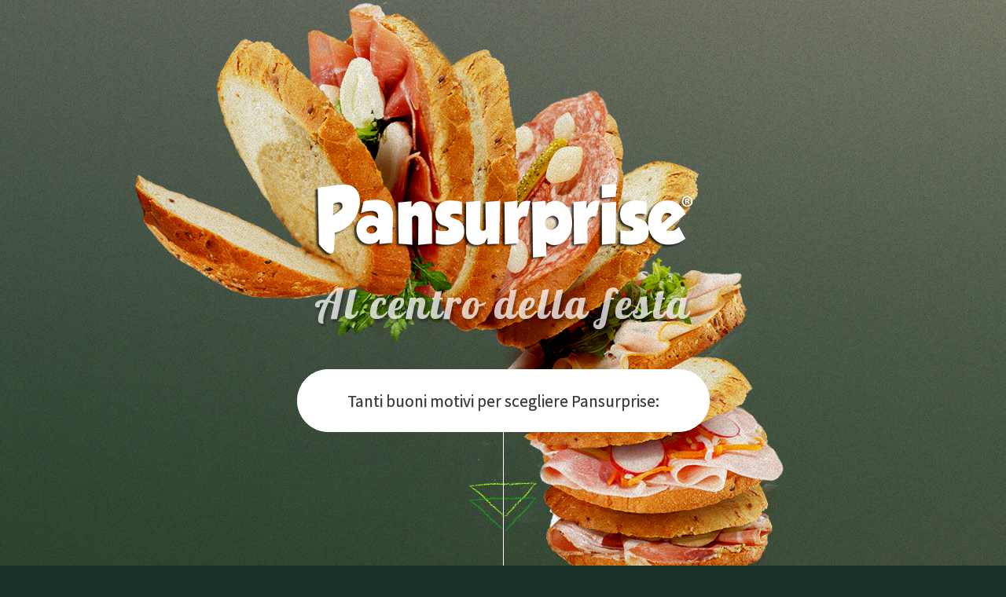

--- FILE ---
content_type: text/html
request_url: http://www.pansurprise.it/
body_size: 13726
content:
<!DOCTYPE HTML>
<!--
	Sito Pansurprise
	Vallefiorita.it
	Free for personal and commercial use under the CCA 3.0 license 
-->
<html>
	<head>
		<title>Pansurprise</title>
		<meta charset="utf-8" />
		<meta name="viewport" content="width=device-width, initial-scale=1" />
		<!--[if lte IE 8]><script src="assets/js/ie/html5shiv.js"></script><![endif]-->
		<link rel="stylesheet" href="assets/css/main.css" />
		<!--[if lte IE 8]><link rel="stylesheet" href="assets/css/ie8.css" /><![endif]-->
        
	</head>
	<body>

		<!-- Header -->
			<section id="header">
				<header>
					<img src="images/logotrab.png" alt="logo pansurprise" />
					<p class="payoff">Al centro della festa</p>
				</header>
				<footer>
					<a href="#banner" class="button style2 scrolly-middle">Tanti buoni motivi per scegliere Pansurprise:</a>
				</footer>
			</section>

		

		<!-- Azienda -->
			<article id="first" class="container box style1 right">
				<a href="#" class="image fit"><img src="images/ragazza.jpg" alt="" /></a>
				<div class="inner">
					<header>
						<h2>1.Per la fiducia</h2>
					</header>
					<p>Pansurprise è prodotto da Valle Fiorita, una tra le più dinamiche e importanti aziende italiane nel mercato dei prodotti da forno e sandwich.</p><p>Moderne tecnologie produttive e qualità elevata delle materie prime consentono di proporre una vasta gamma di prodotti in grado di appagare i palati più esigenti.</p>
				</div>
			</article>

		<!-- Prodotto -->
			<article class="container box style1 left">
				<a href="#" class="image fit"><img src="images/pansurprise.jpg" alt="" /></a>
				<div class="inner">
					<header>
						<h2>2.Per la qualità</h2>
					</header>
					<p>Preparato con soli ingredienti naturali, Pansurprise viene sfornato ogni giorno dal reparto forneria dell’azienda sia nella versione Classica che Multicereali.
 Mastri Fornai lavorano con cura e passione gli impasti, controllando ogni singola fase, dall’impasto alla lievitazione sino alla cottura. </p><p>Ogni giorno prodotti freschi e profumati pronti per essere farciti con gusto e fantasia. </p>
				</div>
			</article>
            
            <!-- Preparazione -->
			<article id="first" class="container box style1 right">
				<a href="#" class="image fit"><img src="images/picx5.jpg" alt="" /></a>
				<div class="inner">
					<header>
						<h2>3.Per la semplicità</h2>
					</header>
					<p>E’ facile e veloce da farcire perché pre-tagliato. Se vuoi realizzare con semplicità qualcosa di originale e gustoso Pansurprise è il prodotto ideale. Assicurati di scegliere Pansurprise di Valle Fiorita e scoprirai quanto è facile portare in tavola bontà e allegria. </p>
                    <a href="images/SPOT ITA PANSURPRISE.mp4" class="html5lightbox" data-width="680" data-height="520" title="Pansurprise">Guarda lo Spot</a>

                   
				</div>
			</article>
            
            <!-- Quando gustarlo -->
			<article class="container box style1 left">
				<a href="#" class="image fit"><img src="images/party2.jpg" alt="" /></a>
				<div class="inner">
					<header>
						<h2>4.Per l’allegria</h2>
					</header>
					<p>Quando c’è una festa non può mancare. Pansurprise è l’ideale per stare insieme in modo originale e divertente.</p><p>E’ il modo migliore per improvvisare rapidamente spuntini, aperitivi, pic-nic, merende o party. Con Pansurprise il divertimento è assicurato!</p>
				</div>
			</article>
            
            
            
            <!-- Dove trovarlo -->
			<article class="container box style1 left">
				<a href="#" class="image fit"><img src="images/picx4.png" alt="" /></a>
				<div class="inner">
					<header>
						<h2>5. Perché è facile da trovare</h2>
					</header>
					<p>Pansurprise è realizzato con lievito naturale e farine selezionate, e ha una shelf life di ben 90 giorni. Oltre che buono, Pansurprise è un prodotto moderno ed economico ed è possibile trovarlo in tutti i supermercati.</p>
				</div>
			</article>

		<!-- Ricette -->
			<article class="container box style2">
				<header>
					<h2>6.Per la fantasia</h2>
					<p>Pansurprise incontra i gusti di tutti perché adatto per preparazioni dolci e salate.</p><p>Libera la fantasia per mille gustose farciture sempre diverse.</p>
				</header>
				<div class="inner gallery">
					<div class="row 0%">
						<div class="3u 12u(mobile)"><a href="images/fulls/01.jpg" class="image fit"><img src="images/thumbs/01.jpg" alt="" title="In costruzione" /></a></div>
						<div class="3u 12u(mobile)"><a href="images/fulls/02.jpg" class="image fit"><img src="images/thumbs/01.jpg" alt="" title="In costruzione" /></a></div>
						<div class="3u 12u(mobile)"><a href="images/fulls/03.jpg" class="image fit"><img src="images/thumbs/01.jpg" alt="" title="In costruzione" /></a></div>
						<div class="3u 12u(mobile)"><a href="images/fulls/04.jpg" class="image fit"><img src="images/thumbs/01.jpg" alt="" title="In costruzione" /></a></div>
					</div>
					
				</div>
			</article>

		<!-- Contatti -->
			<article class="container box style3">
				<header>
					<h2>Conosciamoci meglio.</h2>
					<p>Vuoi proporci una tua farcitura? Vuoi maggiori informazioni? Mandaci un messaggio e ti risponderemo al più presto.</p>
				</header>
				<form method="post" action="#">
					<div class="row 50%">
						<div class="6u 12u$(mobile)"><input type="text" class="text" name="name" placeholder="Nome" /></div>
						<div class="6u$ 12u$(mobile)"><input type="text" class="text" name="email" placeholder="Email" /></div>
						<div class="12u$">
							<textarea name="message" placeholder="Messaggio"></textarea>
						</div>
						<div class="12u$">
							<ul class="actions">
								<li><input type="submit" value="Invia Messaggio" /></li>
							</ul>
						</div>
					</div>
				</form>
			</article>

		<!-- Generic -->
		<!--
			<article class="container box style3">
				<header>
					<h2>Generic Box</h2>
					<p>Just a generic box. Nothing to see here.</p>
				</header>
				<section>
					<header>
						<h3>Paragraph</h3>
						<p>This is a subtitle</p>
					</header>
					<p>Phasellus nisl nisl, varius id <sup>porttitor sed pellentesque</sup> ac orci. Pellentesque
					habitant <strong>strong</strong> tristique <b>bold</b> et netus <i>italic</i> malesuada <em>emphasized</em> ac turpis egestas. Morbi
					leo suscipit ut. Praesent <sub>id turpis vitae</sub> turpis pretium ultricies. Vestibulum sit
					amet risus elit.</p>
				</section>
				<section>
					<header>
						<h3>Blockquote</h3>
					</header>
					<blockquote>Fringilla nisl. Donec accumsan interdum nisi, quis tincidunt felis sagittis eget.
					tempus euismod. Vestibulum ante ipsum primis in faucibus.</blockquote>
				</section>
				<section>
					<header>
						<h3>Divider</h3>
					</header>
					<p>Donec consectetur <a href="#">vestibulum dolor et pulvinar</a>. Etiam vel felis enim, at viverra
					ligula. Ut porttitor sagittis lorem, quis eleifend nisi ornare vel. Praesent nec orci
					facilisis leo magna. Cras sit amet urna eros, id egestas urna. Quisque aliquam
					tempus euismod. Vestibulum ante ipsum primis in faucibus orci luctus et ultrices
					posuere cubilia.</p>
					<hr />
					<p>Donec consectetur vestibulum dolor et pulvinar. Etiam vel felis enim, at viverra
					ligula. Ut porttitor sagittis lorem, quis eleifend nisi ornare vel. Praesent nec orci
					facilisis leo magna. Cras sit amet urna eros, id egestas urna. Quisque aliquam
					tempus euismod. Vestibulum ante ipsum primis in faucibus orci luctus et ultrices
					posuere cubilia.</p>
				</section>
				<section>
					<header>
						<h3>Unordered List</h3>
					</header>
					<ul class="default">
						<li>Donec consectetur vestibulum dolor et pulvinar. Etiam vel felis enim, at viverra ligula. Ut porttitor sagittis lorem, quis eleifend nisi ornare vel.</li>
						<li>Donec consectetur vestibulum dolor et pulvinar. Etiam vel felis enim, at viverra ligula. Ut porttitor sagittis lorem, quis eleifend nisi ornare vel.</li>
						<li>Donec consectetur vestibulum dolor et pulvinar. Etiam vel felis enim, at viverra ligula. Ut porttitor sagittis lorem, quis eleifend nisi ornare vel.</li>
						<li>Donec consectetur vestibulum dolor et pulvinar. Etiam vel felis enim, at viverra ligula. Ut porttitor sagittis lorem, quis eleifend nisi ornare vel.</li>
					</ul>
				</section>
				<section>
					<header>
						<h3>Ordered List</h3>
					</header>
					<ol class="default">
						<li>Donec consectetur vestibulum dolor et pulvinar. Etiam vel felis enim, at viverra ligula. Ut porttitor sagittis lorem, quis eleifend nisi ornare vel.</li>
						<li>Donec consectetur vestibulum dolor et pulvinar. Etiam vel felis enim, at viverra ligula. Ut porttitor sagittis lorem, quis eleifend nisi ornare vel.</li>
						<li>Donec consectetur vestibulum dolor et pulvinar. Etiam vel felis enim, at viverra ligula. Ut porttitor sagittis lorem, quis eleifend nisi ornare vel.</li>
						<li>Donec consectetur vestibulum dolor et pulvinar. Etiam vel felis enim, at viverra ligula. Ut porttitor sagittis lorem, quis eleifend nisi ornare vel.</li>
					</ol>
				</section>
				<section>
					<header>
						<h3>Table</h3>
					</header>
					<div class="table-wrapper">
						<table class="default">
							<thead>
								<tr>
									<th>ID</th>
									<th>Name</th>
									<th>Description</th>
									<th>Price</th>
								</tr>
							</thead>
							<tbody>
								<tr>
									<td>45815</td>
									<td>Something</td>
									<td>Ut porttitor sagittis lorem quis nisi ornare.</td>
									<td>29.99</td>
								</tr>
								<tr>
									<td>24524</td>
									<td>Nothing</td>
									<td>Ut porttitor sagittis lorem quis nisi ornare.</td>
									<td>19.99</td>
								</tr>
								<tr>
									<td>45815</td>
									<td>Something</td>
									<td>Ut porttitor sagittis lorem quis nisi ornare.</td>
									<td>29.99</td>
								</tr>
								<tr>
									<td>24524</td>
									<td>Nothing</td>
									<td>Ut porttitor sagittis lorem quis nisi ornare.</td>
									<td>19.99</td>
								</tr>
							</tbody>
							<tfoot>
								<tr>
									<td colspan="3"></td>
									<td>100.00</td>
								</tr>
							</tfoot>
						</table>
					</div>
				</section>
				<section>
					<header>
						<h3>Form</h3>
					</header>
					<form method="post" action="#">
						<div class="row">
							<div class="6u">
								<input class="text" type="text" name="name" id="name" value="" placeholder="John Doe" />
							</div>
							<div class="6u">
								<input class="text" type="text" name="email" id="email" value="" placeholder="johndoe@domain.tld" />
							</div>
						</div>
						<div class="row">
							<div class="12u">
								<select name="department" id="department">
									<option value="">Choose a department</option>
									<option value="1">Manufacturing</option>
									<option value="2">Administration</option>
									<option value="3">Support</option>
								</select>
							</div>
						</div>
						<div class="row">
							<div class="12u">
								<input class="text" type="text" name="subject" id="subject" value="" placeholder="Enter your subject" />
							</div>
						</div>
						<div class="row">
							<div class="12u">
								<textarea name="message" id="message" placeholder="Enter your message"></textarea>
							</div>
						</div>
						<div class="row">
							<div class="12u">
								<ul class="actions">
									<li><input type="submit" value="Submit" /></li>
									<li><input type="reset" class="style3" value="Clear Form" /></li>
								</ul>
							</div>
						</div>
					</form>
				</section>
			</article>
		-->

		<section id="footer">
			<ul class="icons">
				
				<li><a href="https://www.facebook.com/Valle-Fiorita-144171349109560/" class="icon fa-facebook"><span class="label">Facebook</span></a></li>
				<li><a href="https://plus.google.com/u/0/+ValleFioritasandwich" class="icon fa-google-plus"><span class="label">Google+</span></a></li>
                
	<li><a href="https://www.youtube.com/channel/UC6Qgo_S_3V82wXnIkmkzo5w" class="icon fa-youtube"><span class="label">Yotube</span></a></li>
    
			<li><a href="https://www.linkedin.com/company/valle-fiorita-s-r-l-" class="icon fa-linkedin"><span class="label">LinkedIn</span></a></li>
			</ul>
			<div class="copyright">
				<ul class="menu">
					<li>&copy; Vallefiorita 2015. All rights reserved.</li>
                    <li>Pansurprise è un marchio Valle Fiorita Srl – Viale delle Comunicazioni, 24 Z.I. – 72017 Ostuni (BR) Italy – Tel. +39 0831 305980 – www.vallefiorita.it</li>
                    </br>Site: <a href="mailto:info@voicecomunicazione.com">info@voicecomunicazione.com</a>
				</ul>
			</div>
		</section>

		<!-- Scripts -->
			<script src="assets/js/jquery.min.js"></script>
			<script src="assets/js/jquery.scrolly.min.js"></script>
			<script src="assets/js/jquery.poptrox.min.js"></script>
			<script src="assets/js/skel.min.js"></script>
			<script src="assets/js/util.js"></script>
			<!--[if lte IE 8]><script src="assets/js/ie/respond.min.js"></script><![endif]-->
			<script src="assets/js/main.js"></script>
            <script type="text/javascript" src="html5lightbox/jquery.js"></script>
<script type="text/javascript" src="html5lightbox/html5lightbox.js"></script>

	</body>
</html>

--- FILE ---
content_type: text/css
request_url: http://www.pansurprise.it/assets/css/main.css
body_size: 43751
content:
@import url("http://fonts.googleapis.com/css?family=Source+Sans+Pro:300,300italic,400,600");
@import url("https://fonts.googleapis.com/css?family=Lobster");
@import url("font-awesome.min.css");

/*
	Sito Pansurprise
	Vallefiorita.it
	Free for personal and commercial use under the CCA 3.0 license 
*/

/* Reset */

	html, body, div, span, applet, object, iframe, h1, h2, h3, h4, h5, h6, p, blockquote, pre, a, abbr, acronym, address, big, cite, code, del, dfn, em, img, ins, kbd, q, s, samp, small, strike, strong, sub, sup, tt, var, b, u, i, center, dl, dt, dd, ol, ul, li, fieldset, form, label, legend, table, caption, tbody, tfoot, thead, tr, th, td, article, aside, canvas, details, embed, figure, figcaption, footer, header, hgroup, menu, nav, output, ruby, section, summary, time, mark, audio, video {
		margin: 0;
		padding: 0;
		border: 0;
		font-size: 100%;
		font: inherit;
		vertical-align: baseline;
	}

	article, aside, details, figcaption, figure, footer, header, hgroup, menu, nav, section {
		display: block;
	}

	body {
		line-height: 1;
	}

	ol, ul {
		list-style: none;
	}

	blockquote, q {
		quotes: none;
	}

	blockquote:before, blockquote:after, q:before, q:after {
		content: '';
		content: none;
	}

	table {
		border-collapse: collapse;
		border-spacing: 0;
	}

	body {
		-webkit-text-size-adjust: none;
	}

/* Box Model */

	*, *:before, *:after {
		-moz-box-sizing: border-box;
		-webkit-box-sizing: border-box;
		box-sizing: border-box;
	}

/* Containers */

	.container {
		margin-left: auto;
		margin-right: auto;
	}

	.container.\31 25\25 {
		width: 100%;
		max-width: 1425px;
		min-width: 1140px;
	}

	.container.\37 5\25 {
		width: 855px;
	}

	.container.\35 0\25 {
		width: 570px;
	}

	.container.\32 5\25 {
		width: 285px;
	}

	.container {
		width: 1140px;
	}

	@media screen and (max-width: 1680px) {

		.container.\31 25\25 {
			width: 100%;
			max-width: 1200px;
			min-width: 960px;
		}

		.container.\37 5\25 {
			width: 720px;
		}

		.container.\35 0\25 {
			width: 480px;
		}

		.container.\32 5\25 {
			width: 240px;
		}

		.container {
			width: 960px;
		}

	}

	@media screen and (max-width: 1080px) {

		.container.\31 25\25 {
			width: 100%;
			max-width: 118.75%;
			min-width: 95%;
		}

		.container.\37 5\25 {
			width: 71.25%;
		}

		.container.\35 0\25 {
			width: 47.5%;
		}

		.container.\32 5\25 {
			width: 23.75%;
		}

		.container {
			width: 95%;
		}

	}

	@media screen and (max-width: 840px) {

		.container.\31 25\25 {
			width: 100%;
			max-width: 118.75%;
			min-width: 95%;
		}

		.container.\37 5\25 {
			width: 71.25%;
		}

		.container.\35 0\25 {
			width: 47.5%;
		}

		.container.\32 5\25 {
			width: 23.75%;
		}

		.container {
			width: 95%;
		}

	}

	@media screen and (max-width: 736px) {

		.container.\31 25\25 {
			width: 100%;
			max-width: 118.75%;
			min-width: 95%;
		}

		.container.\37 5\25 {
			width: 71.25%;
		}

		.container.\35 0\25 {
			width: 47.5%;
		}

		.container.\32 5\25 {
			width: 23.75%;
		}

		.container {
			width: 95% !important;
		}

	}

/* Grid */

	.row {
		border-bottom: solid 1px transparent;
		-moz-box-sizing: border-box;
		-webkit-box-sizing: border-box;
		box-sizing: border-box;
	}

	.row > * {
		float: left;
		-moz-box-sizing: border-box;
		-webkit-box-sizing: border-box;
		box-sizing: border-box;
	}

	.row:after, .row:before {
		content: '';
		display: block;
		clear: both;
		height: 0;
	}

	.row.uniform > * > :first-child {
		margin-top: 0;
	}

	.row.uniform > * > :last-child {
		margin-bottom: 0;
	}

	.row.\30 \25 > * {
		padding: 0px 0 0 0px;
	}

	.row.\30 \25 {
		margin: 0px 0 -1px 0px;
	}

	.row.uniform.\30 \25 > * {
		padding: 0px 0 0 0px;
	}

	.row.uniform.\30 \25 {
		margin: 0px 0 -1px 0px;
	}

	.row > * {
		padding: 40px 0 0 40px;
	}

	.row {
		margin: -40px 0 -1px -40px;
	}

	.row.uniform > * {
		padding: 40px 0 0 40px;
	}

	.row.uniform {
		margin: -40px 0 -1px -40px;
	}

	.row.\32 00\25 > * {
		padding: 80px 0 0 80px;
	}

	.row.\32 00\25 {
		margin: -80px 0 -1px -80px;
	}

	.row.uniform.\32 00\25 > * {
		padding: 80px 0 0 80px;
	}

	.row.uniform.\32 00\25 {
		margin: -80px 0 -1px -80px;
	}

	.row.\31 50\25 > * {
		padding: 60px 0 0 60px;
	}

	.row.\31 50\25 {
		margin: -60px 0 -1px -60px;
	}

	.row.uniform.\31 50\25 > * {
		padding: 60px 0 0 60px;
	}

	.row.uniform.\31 50\25 {
		margin: -60px 0 -1px -60px;
	}

	.row.\35 0\25 > * {
		padding: 20px 0 0 20px;
	}

	.row.\35 0\25 {
		margin: -20px 0 -1px -20px;
	}

	.row.uniform.\35 0\25 > * {
		padding: 20px 0 0 20px;
	}

	.row.uniform.\35 0\25 {
		margin: -20px 0 -1px -20px;
	}

	.row.\32 5\25 > * {
		padding: 10px 0 0 10px;
	}

	.row.\32 5\25 {
		margin: -10px 0 -1px -10px;
	}

	.row.uniform.\32 5\25 > * {
		padding: 10px 0 0 10px;
	}

	.row.uniform.\32 5\25 {
		margin: -10px 0 -1px -10px;
	}

	.\31 2u, .\31 2u\24 {
		width: 100%;
		clear: none;
		margin-left: 0;
	}

	.\31 1u, .\31 1u\24 {
		width: 91.6666666667%;
		clear: none;
		margin-left: 0;
	}

	.\31 0u, .\31 0u\24 {
		width: 83.3333333333%;
		clear: none;
		margin-left: 0;
	}

	.\39 u, .\39 u\24 {
		width: 75%;
		clear: none;
		margin-left: 0;
	}

	.\38 u, .\38 u\24 {
		width: 66.6666666667%;
		clear: none;
		margin-left: 0;
	}

	.\37 u, .\37 u\24 {
		width: 58.3333333333%;
		clear: none;
		margin-left: 0;
	}

	.\36 u, .\36 u\24 {
		width: 50%;
		clear: none;
		margin-left: 0;
	}

	.\35 u, .\35 u\24 {
		width: 41.6666666667%;
		clear: none;
		margin-left: 0;
	}

	.\34 u, .\34 u\24 {
		width: 33.3333333333%;
		clear: none;
		margin-left: 0;
	}

	.\33 u, .\33 u\24 {
		width: 25%;
		clear: none;
		margin-left: 0;
	}

	.\32 u, .\32 u\24 {
		width: 16.6666666667%;
		clear: none;
		margin-left: 0;
	}

	.\31 u, .\31 u\24 {
		width: 8.3333333333%;
		clear: none;
		margin-left: 0;
	}

	.\31 2u\24 + *,
	.\31 1u\24 + *,
	.\31 0u\24 + *,
	.\39 u\24 + *,
	.\38 u\24 + *,
	.\37 u\24 + *,
	.\36 u\24 + *,
	.\35 u\24 + *,
	.\34 u\24 + *,
	.\33 u\24 + *,
	.\32 u\24 + *,
	.\31 u\24 + * {
		clear: left;
	}

	.\-11u {
		margin-left: 91.66667%;
	}

	.\-10u {
		margin-left: 83.33333%;
	}

	.\-9u {
		margin-left: 75%;
	}

	.\-8u {
		margin-left: 66.66667%;
	}

	.\-7u {
		margin-left: 58.33333%;
	}

	.\-6u {
		margin-left: 50%;
	}

	.\-5u {
		margin-left: 41.66667%;
	}

	.\-4u {
		margin-left: 33.33333%;
	}

	.\-3u {
		margin-left: 25%;
	}

	.\-2u {
		margin-left: 16.66667%;
	}

	.\-1u {
		margin-left: 8.33333%;
	}

	@media screen and (max-width: 1680px) {

		.row > * {
			padding: 40px 0 0 40px;
		}

		.row {
			margin: -40px 0 -1px -40px;
		}

		.row.uniform > * {
			padding: 40px 0 0 40px;
		}

		.row.uniform {
			margin: -40px 0 -1px -40px;
		}

		.row.\32 00\25 > * {
			padding: 80px 0 0 80px;
		}

		.row.\32 00\25 {
			margin: -80px 0 -1px -80px;
		}

		.row.uniform.\32 00\25 > * {
			padding: 80px 0 0 80px;
		}

		.row.uniform.\32 00\25 {
			margin: -80px 0 -1px -80px;
		}

		.row.\31 50\25 > * {
			padding: 60px 0 0 60px;
		}

		.row.\31 50\25 {
			margin: -60px 0 -1px -60px;
		}

		.row.uniform.\31 50\25 > * {
			padding: 60px 0 0 60px;
		}

		.row.uniform.\31 50\25 {
			margin: -60px 0 -1px -60px;
		}

		.row.\35 0\25 > * {
			padding: 20px 0 0 20px;
		}

		.row.\35 0\25 {
			margin: -20px 0 -1px -20px;
		}

		.row.uniform.\35 0\25 > * {
			padding: 20px 0 0 20px;
		}

		.row.uniform.\35 0\25 {
			margin: -20px 0 -1px -20px;
		}

		.row.\32 5\25 > * {
			padding: 10px 0 0 10px;
		}

		.row.\32 5\25 {
			margin: -10px 0 -1px -10px;
		}

		.row.uniform.\32 5\25 > * {
			padding: 10px 0 0 10px;
		}

		.row.uniform.\32 5\25 {
			margin: -10px 0 -1px -10px;
		}

		.\31 2u\28wide\29, .\31 2u\24\28wide\29 {
			width: 100%;
			clear: none;
			margin-left: 0;
		}

		.\31 1u\28wide\29, .\31 1u\24\28wide\29 {
			width: 91.6666666667%;
			clear: none;
			margin-left: 0;
		}

		.\31 0u\28wide\29, .\31 0u\24\28wide\29 {
			width: 83.3333333333%;
			clear: none;
			margin-left: 0;
		}

		.\39 u\28wide\29, .\39 u\24\28wide\29 {
			width: 75%;
			clear: none;
			margin-left: 0;
		}

		.\38 u\28wide\29, .\38 u\24\28wide\29 {
			width: 66.6666666667%;
			clear: none;
			margin-left: 0;
		}

		.\37 u\28wide\29, .\37 u\24\28wide\29 {
			width: 58.3333333333%;
			clear: none;
			margin-left: 0;
		}

		.\36 u\28wide\29, .\36 u\24\28wide\29 {
			width: 50%;
			clear: none;
			margin-left: 0;
		}

		.\35 u\28wide\29, .\35 u\24\28wide\29 {
			width: 41.6666666667%;
			clear: none;
			margin-left: 0;
		}

		.\34 u\28wide\29, .\34 u\24\28wide\29 {
			width: 33.3333333333%;
			clear: none;
			margin-left: 0;
		}

		.\33 u\28wide\29, .\33 u\24\28wide\29 {
			width: 25%;
			clear: none;
			margin-left: 0;
		}

		.\32 u\28wide\29, .\32 u\24\28wide\29 {
			width: 16.6666666667%;
			clear: none;
			margin-left: 0;
		}

		.\31 u\28wide\29, .\31 u\24\28wide\29 {
			width: 8.3333333333%;
			clear: none;
			margin-left: 0;
		}

		.\31 2u\24\28wide\29 + *,
		.\31 1u\24\28wide\29 + *,
		.\31 0u\24\28wide\29 + *,
		.\39 u\24\28wide\29 + *,
		.\38 u\24\28wide\29 + *,
		.\37 u\24\28wide\29 + *,
		.\36 u\24\28wide\29 + *,
		.\35 u\24\28wide\29 + *,
		.\34 u\24\28wide\29 + *,
		.\33 u\24\28wide\29 + *,
		.\32 u\24\28wide\29 + *,
		.\31 u\24\28wide\29 + * {
			clear: left;
		}

		.\-11u\28wide\29 {
			margin-left: 91.66667%;
		}

		.\-10u\28wide\29 {
			margin-left: 83.33333%;
		}

		.\-9u\28wide\29 {
			margin-left: 75%;
		}

		.\-8u\28wide\29 {
			margin-left: 66.66667%;
		}

		.\-7u\28wide\29 {
			margin-left: 58.33333%;
		}

		.\-6u\28wide\29 {
			margin-left: 50%;
		}

		.\-5u\28wide\29 {
			margin-left: 41.66667%;
		}

		.\-4u\28wide\29 {
			margin-left: 33.33333%;
		}

		.\-3u\28wide\29 {
			margin-left: 25%;
		}

		.\-2u\28wide\29 {
			margin-left: 16.66667%;
		}

		.\-1u\28wide\29 {
			margin-left: 8.33333%;
		}

	}

	@media screen and (max-width: 1080px) {

		.row > * {
			padding: 40px 0 0 40px;
		}

		.row {
			margin: -40px 0 -1px -40px;
		}

		.row.uniform > * {
			padding: 40px 0 0 40px;
		}

		.row.uniform {
			margin: -40px 0 -1px -40px;
		}

		.row.\32 00\25 > * {
			padding: 80px 0 0 80px;
		}

		.row.\32 00\25 {
			margin: -80px 0 -1px -80px;
		}

		.row.uniform.\32 00\25 > * {
			padding: 80px 0 0 80px;
		}

		.row.uniform.\32 00\25 {
			margin: -80px 0 -1px -80px;
		}

		.row.\31 50\25 > * {
			padding: 60px 0 0 60px;
		}

		.row.\31 50\25 {
			margin: -60px 0 -1px -60px;
		}

		.row.uniform.\31 50\25 > * {
			padding: 60px 0 0 60px;
		}

		.row.uniform.\31 50\25 {
			margin: -60px 0 -1px -60px;
		}

		.row.\35 0\25 > * {
			padding: 20px 0 0 20px;
		}

		.row.\35 0\25 {
			margin: -20px 0 -1px -20px;
		}

		.row.uniform.\35 0\25 > * {
			padding: 20px 0 0 20px;
		}

		.row.uniform.\35 0\25 {
			margin: -20px 0 -1px -20px;
		}

		.row.\32 5\25 > * {
			padding: 10px 0 0 10px;
		}

		.row.\32 5\25 {
			margin: -10px 0 -1px -10px;
		}

		.row.uniform.\32 5\25 > * {
			padding: 10px 0 0 10px;
		}

		.row.uniform.\32 5\25 {
			margin: -10px 0 -1px -10px;
		}

		.\31 2u\28normal\29, .\31 2u\24\28normal\29 {
			width: 100%;
			clear: none;
			margin-left: 0;
		}

		.\31 1u\28normal\29, .\31 1u\24\28normal\29 {
			width: 91.6666666667%;
			clear: none;
			margin-left: 0;
		}

		.\31 0u\28normal\29, .\31 0u\24\28normal\29 {
			width: 83.3333333333%;
			clear: none;
			margin-left: 0;
		}

		.\39 u\28normal\29, .\39 u\24\28normal\29 {
			width: 75%;
			clear: none;
			margin-left: 0;
		}

		.\38 u\28normal\29, .\38 u\24\28normal\29 {
			width: 66.6666666667%;
			clear: none;
			margin-left: 0;
		}

		.\37 u\28normal\29, .\37 u\24\28normal\29 {
			width: 58.3333333333%;
			clear: none;
			margin-left: 0;
		}

		.\36 u\28normal\29, .\36 u\24\28normal\29 {
			width: 50%;
			clear: none;
			margin-left: 0;
		}

		.\35 u\28normal\29, .\35 u\24\28normal\29 {
			width: 41.6666666667%;
			clear: none;
			margin-left: 0;
		}

		.\34 u\28normal\29, .\34 u\24\28normal\29 {
			width: 33.3333333333%;
			clear: none;
			margin-left: 0;
		}

		.\33 u\28normal\29, .\33 u\24\28normal\29 {
			width: 25%;
			clear: none;
			margin-left: 0;
		}

		.\32 u\28normal\29, .\32 u\24\28normal\29 {
			width: 16.6666666667%;
			clear: none;
			margin-left: 0;
		}

		.\31 u\28normal\29, .\31 u\24\28normal\29 {
			width: 8.3333333333%;
			clear: none;
			margin-left: 0;
		}

		.\31 2u\24\28normal\29 + *,
		.\31 1u\24\28normal\29 + *,
		.\31 0u\24\28normal\29 + *,
		.\39 u\24\28normal\29 + *,
		.\38 u\24\28normal\29 + *,
		.\37 u\24\28normal\29 + *,
		.\36 u\24\28normal\29 + *,
		.\35 u\24\28normal\29 + *,
		.\34 u\24\28normal\29 + *,
		.\33 u\24\28normal\29 + *,
		.\32 u\24\28normal\29 + *,
		.\31 u\24\28normal\29 + * {
			clear: left;
		}

		.\-11u\28normal\29 {
			margin-left: 91.66667%;
		}

		.\-10u\28normal\29 {
			margin-left: 83.33333%;
		}

		.\-9u\28normal\29 {
			margin-left: 75%;
		}

		.\-8u\28normal\29 {
			margin-left: 66.66667%;
		}

		.\-7u\28normal\29 {
			margin-left: 58.33333%;
		}

		.\-6u\28normal\29 {
			margin-left: 50%;
		}

		.\-5u\28normal\29 {
			margin-left: 41.66667%;
		}

		.\-4u\28normal\29 {
			margin-left: 33.33333%;
		}

		.\-3u\28normal\29 {
			margin-left: 25%;
		}

		.\-2u\28normal\29 {
			margin-left: 16.66667%;
		}

		.\-1u\28normal\29 {
			margin-left: 8.33333%;
		}

	}

	@media screen and (max-width: 840px) {

		.row > * {
			padding: 30px 0 0 30px;
		}

		.row {
			margin: -30px 0 -1px -30px;
		}

		.row.uniform > * {
			padding: 30px 0 0 30px;
		}

		.row.uniform {
			margin: -30px 0 -1px -30px;
		}

		.row.\32 00\25 > * {
			padding: 60px 0 0 60px;
		}

		.row.\32 00\25 {
			margin: -60px 0 -1px -60px;
		}

		.row.uniform.\32 00\25 > * {
			padding: 60px 0 0 60px;
		}

		.row.uniform.\32 00\25 {
			margin: -60px 0 -1px -60px;
		}

		.row.\31 50\25 > * {
			padding: 45px 0 0 45px;
		}

		.row.\31 50\25 {
			margin: -45px 0 -1px -45px;
		}

		.row.uniform.\31 50\25 > * {
			padding: 45px 0 0 45px;
		}

		.row.uniform.\31 50\25 {
			margin: -45px 0 -1px -45px;
		}

		.row.\35 0\25 > * {
			padding: 15px 0 0 15px;
		}

		.row.\35 0\25 {
			margin: -15px 0 -1px -15px;
		}

		.row.uniform.\35 0\25 > * {
			padding: 15px 0 0 15px;
		}

		.row.uniform.\35 0\25 {
			margin: -15px 0 -1px -15px;
		}

		.row.\32 5\25 > * {
			padding: 7.5px 0 0 7.5px;
		}

		.row.\32 5\25 {
			margin: -7.5px 0 -1px -7.5px;
		}

		.row.uniform.\32 5\25 > * {
			padding: 7.5px 0 0 7.5px;
		}

		.row.uniform.\32 5\25 {
			margin: -7.5px 0 -1px -7.5px;
		}

		.\31 2u\28narrow\29, .\31 2u\24\28narrow\29 {
			width: 100%;
			clear: none;
			margin-left: 0;
		}

		.\31 1u\28narrow\29, .\31 1u\24\28narrow\29 {
			width: 91.6666666667%;
			clear: none;
			margin-left: 0;
		}

		.\31 0u\28narrow\29, .\31 0u\24\28narrow\29 {
			width: 83.3333333333%;
			clear: none;
			margin-left: 0;
		}

		.\39 u\28narrow\29, .\39 u\24\28narrow\29 {
			width: 75%;
			clear: none;
			margin-left: 0;
		}

		.\38 u\28narrow\29, .\38 u\24\28narrow\29 {
			width: 66.6666666667%;
			clear: none;
			margin-left: 0;
		}

		.\37 u\28narrow\29, .\37 u\24\28narrow\29 {
			width: 58.3333333333%;
			clear: none;
			margin-left: 0;
		}

		.\36 u\28narrow\29, .\36 u\24\28narrow\29 {
			width: 50%;
			clear: none;
			margin-left: 0;
		}

		.\35 u\28narrow\29, .\35 u\24\28narrow\29 {
			width: 41.6666666667%;
			clear: none;
			margin-left: 0;
		}

		.\34 u\28narrow\29, .\34 u\24\28narrow\29 {
			width: 33.3333333333%;
			clear: none;
			margin-left: 0;
		}

		.\33 u\28narrow\29, .\33 u\24\28narrow\29 {
			width: 25%;
			clear: none;
			margin-left: 0;
		}

		.\32 u\28narrow\29, .\32 u\24\28narrow\29 {
			width: 16.6666666667%;
			clear: none;
			margin-left: 0;
		}

		.\31 u\28narrow\29, .\31 u\24\28narrow\29 {
			width: 8.3333333333%;
			clear: none;
			margin-left: 0;
		}

		.\31 2u\24\28narrow\29 + *,
		.\31 1u\24\28narrow\29 + *,
		.\31 0u\24\28narrow\29 + *,
		.\39 u\24\28narrow\29 + *,
		.\38 u\24\28narrow\29 + *,
		.\37 u\24\28narrow\29 + *,
		.\36 u\24\28narrow\29 + *,
		.\35 u\24\28narrow\29 + *,
		.\34 u\24\28narrow\29 + *,
		.\33 u\24\28narrow\29 + *,
		.\32 u\24\28narrow\29 + *,
		.\31 u\24\28narrow\29 + * {
			clear: left;
		}

		.\-11u\28narrow\29 {
			margin-left: 91.66667%;
		}

		.\-10u\28narrow\29 {
			margin-left: 83.33333%;
		}

		.\-9u\28narrow\29 {
			margin-left: 75%;
		}

		.\-8u\28narrow\29 {
			margin-left: 66.66667%;
		}

		.\-7u\28narrow\29 {
			margin-left: 58.33333%;
		}

		.\-6u\28narrow\29 {
			margin-left: 50%;
		}

		.\-5u\28narrow\29 {
			margin-left: 41.66667%;
		}

		.\-4u\28narrow\29 {
			margin-left: 33.33333%;
		}

		.\-3u\28narrow\29 {
			margin-left: 25%;
		}

		.\-2u\28narrow\29 {
			margin-left: 16.66667%;
		}

		.\-1u\28narrow\29 {
			margin-left: 8.33333%;
		}

	}

	@media screen and (max-width: 736px) {

		.row > * {
			padding: 20px 0 0 20px;
		}

		.row {
			margin: -20px 0 -1px -20px;
		}

		.row.uniform > * {
			padding: 20px 0 0 20px;
		}

		.row.uniform {
			margin: -20px 0 -1px -20px;
		}

		.row.\32 00\25 > * {
			padding: 40px 0 0 40px;
		}

		.row.\32 00\25 {
			margin: -40px 0 -1px -40px;
		}

		.row.uniform.\32 00\25 > * {
			padding: 40px 0 0 40px;
		}

		.row.uniform.\32 00\25 {
			margin: -40px 0 -1px -40px;
		}

		.row.\31 50\25 > * {
			padding: 30px 0 0 30px;
		}

		.row.\31 50\25 {
			margin: -30px 0 -1px -30px;
		}

		.row.uniform.\31 50\25 > * {
			padding: 30px 0 0 30px;
		}

		.row.uniform.\31 50\25 {
			margin: -30px 0 -1px -30px;
		}

		.row.\35 0\25 > * {
			padding: 10px 0 0 10px;
		}

		.row.\35 0\25 {
			margin: -10px 0 -1px -10px;
		}

		.row.uniform.\35 0\25 > * {
			padding: 10px 0 0 10px;
		}

		.row.uniform.\35 0\25 {
			margin: -10px 0 -1px -10px;
		}

		.row.\32 5\25 > * {
			padding: 5px 0 0 5px;
		}

		.row.\32 5\25 {
			margin: -5px 0 -1px -5px;
		}

		.row.uniform.\32 5\25 > * {
			padding: 5px 0 0 5px;
		}

		.row.uniform.\32 5\25 {
			margin: -5px 0 -1px -5px;
		}

		.\31 2u\28mobile\29, .\31 2u\24\28mobile\29 {
			width: 100%;
			clear: none;
			margin-left: 0;
		}

		.\31 1u\28mobile\29, .\31 1u\24\28mobile\29 {
			width: 91.6666666667%;
			clear: none;
			margin-left: 0;
		}

		.\31 0u\28mobile\29, .\31 0u\24\28mobile\29 {
			width: 83.3333333333%;
			clear: none;
			margin-left: 0;
		}

		.\39 u\28mobile\29, .\39 u\24\28mobile\29 {
			width: 75%;
			clear: none;
			margin-left: 0;
		}

		.\38 u\28mobile\29, .\38 u\24\28mobile\29 {
			width: 66.6666666667%;
			clear: none;
			margin-left: 0;
		}

		.\37 u\28mobile\29, .\37 u\24\28mobile\29 {
			width: 58.3333333333%;
			clear: none;
			margin-left: 0;
		}

		.\36 u\28mobile\29, .\36 u\24\28mobile\29 {
			width: 50%;
			clear: none;
			margin-left: 0;
		}

		.\35 u\28mobile\29, .\35 u\24\28mobile\29 {
			width: 41.6666666667%;
			clear: none;
			margin-left: 0;
		}

		.\34 u\28mobile\29, .\34 u\24\28mobile\29 {
			width: 33.3333333333%;
			clear: none;
			margin-left: 0;
		}

		.\33 u\28mobile\29, .\33 u\24\28mobile\29 {
			width: 25%;
			clear: none;
			margin-left: 0;
		}

		.\32 u\28mobile\29, .\32 u\24\28mobile\29 {
			width: 16.6666666667%;
			clear: none;
			margin-left: 0;
		}

		.\31 u\28mobile\29, .\31 u\24\28mobile\29 {
			width: 8.3333333333%;
			clear: none;
			margin-left: 0;
		}

		.\31 2u\24\28mobile\29 + *,
		.\31 1u\24\28mobile\29 + *,
		.\31 0u\24\28mobile\29 + *,
		.\39 u\24\28mobile\29 + *,
		.\38 u\24\28mobile\29 + *,
		.\37 u\24\28mobile\29 + *,
		.\36 u\24\28mobile\29 + *,
		.\35 u\24\28mobile\29 + *,
		.\34 u\24\28mobile\29 + *,
		.\33 u\24\28mobile\29 + *,
		.\32 u\24\28mobile\29 + *,
		.\31 u\24\28mobile\29 + * {
			clear: left;
		}

		.\-11u\28mobile\29 {
			margin-left: 91.66667%;
		}

		.\-10u\28mobile\29 {
			margin-left: 83.33333%;
		}

		.\-9u\28mobile\29 {
			margin-left: 75%;
		}

		.\-8u\28mobile\29 {
			margin-left: 66.66667%;
		}

		.\-7u\28mobile\29 {
			margin-left: 58.33333%;
		}

		.\-6u\28mobile\29 {
			margin-left: 50%;
		}

		.\-5u\28mobile\29 {
			margin-left: 41.66667%;
		}

		.\-4u\28mobile\29 {
			margin-left: 33.33333%;
		}

		.\-3u\28mobile\29 {
			margin-left: 25%;
		}

		.\-2u\28mobile\29 {
			margin-left: 16.66667%;
		}

		.\-1u\28mobile\29 {
			margin-left: 8.33333%;
		}

	}

/* Basic */

	body {
		background-color: #183026;
		background-image: url("images/overlay.png"), url("../../images/bgverde.jpg");
		background-repeat: repeat, no-repeat;
		background-size: auto, cover;
		background-position: top left, center 0;
		background-attachment: fixed, fixed;
		font-family: 'Source Sans Pro', sans-serif;
		font-size: 16pt;
		line-height: 1.75em;
		font-weight: 300;
		letter-spacing: 0px;
		color: #3a3939;
		text-shadow: 0 0 0.5px rgba(58, 57, 57, 0.25);
		-webkit-text-stroke: 0.25px;
	}

		body.is-scroll {
			background-attachment: scroll, scroll;
			background-size: auto, 100% auto;
		}

		body.is-loading * {
			-moz-transition: none !important;
			-webkit-transition: none !important;
			-ms-transition: none !important;
			transition: none !important;
			-moz-animation: none !important;
			-webkit-animation: none !important;
			-ms-animation: none !important;
			animation: none !important;
		}

	input, textarea, select {
		font-family: 'Source Sans Pro', sans-serif;
		font-size: 18pt;
		line-height: 1.75em;
		font-weight: 300;
		letter-spacing: 0px;
		color: #3a3939;
		text-shadow: 0 0 0.5px rgba(58, 57, 57, 0.25);
		-webkit-text-stroke: 0.25px;
	}

	h1, h2, h3, h4, h5, h6 {
		font-family: 'Lobster';
		font-weight: 400;
	
		
		line-height: 1.5em;
	}
	
	

	h1 a, h2 a, h3 a, h4 a, h5 a, h6 a {
		color: inherit;
		text-decoration: none;
	}

	h2 {
		font-size: 1.35em;
		letter-spacing:1px;
	}

	h3 {
		font-size: 1em;
		letter-spacing: 1px;
	}

	strong, b {
		font-weight: 400;
	}

	em, i {
		font-style: italic;
	}

	a {
		-moz-transition: border-color 0.35s ease-in-out, color 0.35s ease-in-out;
		-webkit-transition: border-color 0.35s ease-in-out, color 0.35s ease-in-out;
		-ms-transition: border-color 0.35s ease-in-out, color 0.35s ease-in-out;
		transition: border-color 0.35s ease-in-out, color 0.35s ease-in-out;
		color: #35b88f;
		text-shadow: 0 0 0.5px rgba(53, 184, 143, 0.25);
		text-decoration: none;
		border-bottom: dotted 1px rgba(53, 184, 143, 0.5);
	}

		a:hover {
			border-bottom-color: rgba(53, 184, 143, 0);
		}

	sub {
		position: relative;
		top: 0.5em;
		font-size: 0.8em;
	}

	sup {
		position: relative;
		top: -0.5em;
		font-size: 0.8em;
	}

	hr {
		border: 0;
		border-top: solid 1px #dad9d9;
		margin: 2em 0 2em 0;
	}

	blockquote {
		border-left: solid 0.5em #eae9e9;
		padding: 1em 0 1em 2em;
		font-style: italic;
	}

	p, ul, ol, dl, table {
		margin-bottom: 1em;
	}

	header {
		margin-bottom: 1em;
	}

		header p {
			display: block;
			margin: 0.5em 0 0 0;
			padding: 0 0 1.5em 0;
		}

	footer {
		margin-top: 1em;
	}

	br.clear {
		clear: both;
	}

/* Sections/Article */

	section, article {
		margin-bottom: 3em;
	}

	section > :last-child,
	article > :last-child,
	section:last-child,
	article:last-child {
		margin-bottom: 0;
	}

	.row > section, .row > article {
		margin-bottom: 0;
	}

/* Image */

	.image {
		display: inline-block;
		border: 0;
	}

		.image img {
			display: block;
			width: 100%;
		}

		.image.featured {
			display: block;
			width: 100%;
			margin: 0 0 2em 0;
		}

		.image.fit {
			display: block;
			width: 100%;
		}

		.image.left {
			float: left;
			margin: 0 2em 2em 0;
		}

		.image.centered {
			display: block;
			margin: 0 0 2em 0;
		}

			.image.centered img {
				margin: 0 auto;
				width: auto;
			}

/* List */

	ul.default {
		list-style: disc;
		padding-left: 1em;
	}

		ul.default li {
			padding-left: 1.5em;
			margin-top: 1.5em;
		}

			ul.default li:first-child {
				margin-top: 0;
			}

	ul.icons {
		cursor: default;
	}

		ul.icons li {
			display: inline-block;
		}

		ul.icons a {
			display: inline-block;
			width: 2.5em;
			height: 2.5em;
			line-height: 2.5em;
			text-align: center;
			border: 0;
		}

	ul.menu {
		cursor: default;
	}

		ul.menu li {
			display: inline-block;
			line-height: 1em;
			border-left: solid 1px #dad9d9;
			padding: 0 0 0 0.5em;
			margin: 0 0 0 0.5em;
		}

			ul.menu li:first-child {
				border-left: 0;
				padding-left: 0;
				margin-left: 0;
			}

	ul.actions {
		cursor: default;
	}

		ul.actions li {
			display: inline-block;
			margin: 0 0 0 0.5em;
		}

			ul.actions li:first-child {
				margin-left: 0;
			}

	ol.default {
		list-style: decimal;
		padding-left: 1.25em;
	}

		ol.default li {
			padding-left: 1.25em;
			margin-top: 1.5em;
		}

/* Form */

	form label {
		display: block;
		margin: 0 0 0.5em 0;
	}

	form input[type="text"],
	form input[type="email"],
	form input[type="password"],
	form select,
	form textarea {
		-moz-transition: background-color 0.35s ease-in-out;
		-webkit-transition: background-color 0.35s ease-in-out;
		-ms-transition: background-color 0.35s ease-in-out;
		transition: background-color 0.35s ease-in-out;
		-webkit-appearance: none;
		display: block;
		border: 0;
		background: #f1f1f1;
		width: 100%;
		padding: 0.75em;
	}

		form input[type="text"]:focus,
		form input[type="email"]:focus,
		form input[type="password"]:focus,
		form select:focus,
		form textarea:focus {
			background: #f8f8f8;
		}

	form input[type="text"],
	form input[type="email"],
	form input[type="password"],
	form select {
		line-height: 1em;
	}

	form textarea {
		min-height: 12em;
	}

	form .formerize-placeholder {
		color: #5a5959 !important;
	}

	form ::-webkit-input-placeholder {
		color: #5a5959 !important;
	}

	form :-moz-placeholder {
		color: #5a5959 !important;
	}

	form ::-moz-placeholder {
		color: #5a5959 !important;
	}

	form :-ms-input-placeholder {
		color: #5a5959 !important;
	}

	form ::-moz-focus-inner {
		border: 0;
	}

	form ul.actions {
		margin-bottom: 0;
		text-align: center;
	}

/* Table */

	.table-wrapper {
		width: 100%;
		overflow-x: auto;
		-webkit-overflow-scrolling: touch;
	}

	table {
		width: 100%;
	}

		table.default {
			width: 100%;
		}

			table.default tbody tr {
				border-top: solid 1px #eae9e9;
			}

				table.default tbody tr:first-child {
					border-top: 0;
				}

			table.default td {
				padding: 0.75em 1.25em 0.75em 1.25em;
			}

			table.default th {
				text-align: left;
				font-weight: 400;
				padding: 0.75em 1.25em 0.75em 1.25em;
			}

			table.default thead {
				background: #f5f5f5;
			}

/* Button */

	input[type="button"],
	input[type="submit"],
	input[type="reset"],
	button,
	.button {
		-moz-transition: background-color 0.35s ease-in-out, color 0.35s ease-in-out;
		-webkit-transition: background-color 0.35s ease-in-out, color 0.35s ease-in-out;
		-ms-transition: background-color 0.35s ease-in-out, color 0.35s ease-in-out;
		transition: background-color 0.35s ease-in-out, color 0.35s ease-in-out;
		-webkit-appearance: none;
		position: relative;
		display: inline-block;
		border: 0;
		background: #35b88f;
		color: #fff;
		text-shadow: 0 0 0.5px rgba(255, 255, 255, 0.25);
		cursor: pointer;
		text-decoration: none;
		outline: 0;
		padding: 1em 3em 1em 3em;
		text-align: center;
		border-radius: 3em;
		font-weight: 400;
	}

		input[type="button"]:hover,
		input[type="submit"]:hover,
		input[type="reset"]:hover,
		button:hover,
		.button:hover {
			background: #45c89f;
		}

		input[type="button"].style2,
		input[type="submit"].style2,
		input[type="reset"].style2,
		button.style2,
		.button.style2 {
			color: #3a3939;
			background: #fff;
			box-shadow: inset 0 0 0 1px #fff;
		}

			input[type="button"].style2:hover,
			input[type="submit"].style2:hover,
			input[type="reset"].style2:hover,
			button.style2:hover,
			.button.style2:hover {
				background: rgba(255, 255, 255, 0.1);
				color: #fff !important;
				text-shadow: 0 0 0.5px rgba(255, 255, 255, 0.25) !important;
			}

		input[type="button"].style3,
		input[type="submit"].style3,
		input[type="reset"].style3,
		button.style3,
		.button.style3 {
			background: none;
			color: #3a3939;
			box-shadow: inset 0 0 0 1px #dad9d9;
		}

			input[type="button"].style3:hover,
			input[type="submit"].style3:hover,
			input[type="reset"].style3:hover,
			button.style3:hover,
			.button.style3:hover {
				background: rgba(58, 57, 57, 0.025);
			}

/* Box */

	.box {
		position: relative;
		margin-top: 9em;
		margin-bottom: 0;
	}

		.box:after {
			content: '';
			display: block;
			position: absolute;
			top: -9em;
			left: 50%;
			height: 9em;
			border-left: solid 1px #fff;
		}

		.box:before {
			content: '';
			display: block;
			width: 90px;
			height: 66px;
			position: absolute;
			left: 50%;
			top: -4.5em;
			margin-left: -45px;
			margin-top: -33px;
			background: url("images/arrow.svg") no-repeat;
		}

		.box :last-child {
			margin-bottom: 0;
		}

		.box.style1 {
			background: #fff;
			padding: 3em;
		}

			.box.style1 .image {
				display: block;
				position: absolute;
				top: 0;
				width: 50%;
				height: 100%;
				background: #152E33;
				overflow: hidden;
			}

				.box.style1 .image img {
					position: absolute;
					top: 0;
					height: 100%;
					width: auto;
				}

			.box.style1 .inner > :last-child {
				margin: 0;
			}

			.box.style1.right .image {
				left: 0;
			}

				.box.style1.right .image img {
					right: 0;
				}

			.box.style1.right .inner {
				margin-left: 50%;
				padding-left: 3em;
			}

			.box.style1.left .image {
				right: 0;
			}

				.box.style1.left .image img {
					left: 0;
				}

			.box.style1.left .inner {
				margin-right: 50%;
				padding-right: 3em;
			}

		.box.style2 {
			text-align: center;
		}

			.box.style2 header {
				display: inline-block;
				background: #fff;
				padding: 2em 3em 2em 3em;
				margin: 0;
			}

				.box.style2 header p {
					padding: 0;
				}

			.box.style2 .inner {
				position: relative;
				padding: 40px 0 0px 0;
			}

				.box.style2 .inner:after {
					content: '';
					display: block;
					position: absolute;
					top: 0;
					left: 50%;
					height: 100%;
					border-left: solid 1px #fff;
				}

				.box.style2 .inner .row {
					position: relative;
				}

					.box.style2 .inner .row:before {
						content: '';
						display: block;
						position: absolute;
						top: 50%;
						left: 20px;
						width: calc(100% - 40px);
						border-bottom: solid 1px #fff;
					}

				.box.style2 .inner .image {
					position: relative;
					z-index: 1;
					padding: 20px;
				}

		.box.style3 {
			background: #fff;
			padding: 3em;
		}

			.box.style3 header {
				text-align: center;
			}

/* Icons */

	.icon {
		text-decoration: none;
	}

		.icon:before {
			display: inline-block;
			font-family: FontAwesome;
			font-size: 1.25em;
			text-decoration: none;
			font-style: normal;
			font-weight: normal;
			line-height: 1;
			-webkit-font-smoothing: antialiased;
			-moz-osx-font-smoothing: grayscale;
		}

		.icon > .label {
			display: none;
		}

/* Header */

	#header {
		position: relative;
		color: #fff;
		text-shadow: 0 0 0.5px rgba(255, 255, 255, 0.25);
		text-align: center;
		margin: 0;
		padding: 14em 0 14em 0;
		cursor: default;
	}

		#header header {
			display: inline-block;
			padding: 0 0 4.5em 0;
		}

			#header header h1 {
				font-weight: 600;
				font-size: 2em;
				letter-spacing: 10px;
			}

			#header header p {
				
				color: rgba(255, 255, 255, 0.75);
				text-shadow: 2px 4px 3px rgba(0,0,0,0.3);
				font-size: 2.5em;
				font-family: 'Lobster';
				letter-spacing: 3px;
				padding: 0;
				margin-top: 0.35em;
			}

				/*#header header p:before {
					content: '';
					display: block;
					border-top: solid 1px rgba(255, 255, 255, 0.5);
					margin: 4px 0 0.8em 0;
				}*/

		#header footer {
			position: absolute;
			bottom: 9em;
			margin: 0;
			width: 100%;
		}

			#header footer:after {
				content: '';
				display: block;
				position: absolute;
				bottom: -9em;
				left: 50%;
				height: 9em;
				border-left: solid 1px #fff;
			}

			#header footer:before {
				content: '';
				display: block;
				width: 90px;
				height: 66px;
				position: absolute;
				left: 50%;
				bottom: -4.5em;
				margin-left: -45px;
				margin-bottom: -33px;
				background: url("images/arrow.svg") no-repeat;
			}

/* Banner */

	#banner {
		position: relative;
		color: #fff;
		text-shadow: 0 0 0.5px rgba(255, 255, 255, 0.25);
		text-align: center;
		background: #35b88f url("images/banner.svg") bottom center no-repeat;
		padding: 5em 0 5em 0;
		margin: 0;
		background-size: 125% auto;
	}

		#banner .button {
			color: #35b882;
			text-shadow: 0 0 0.5px rgba(53, 184, 130, 0.25);
		}

		#banner header {
			margin: 0 0 2em 0;
		}

			#banner header h2 {
				font-weight: 400;
				font-size: 1.75em;
				letter-spacing: 8px;
			}

		#banner p {
			margin: 0;
		}

		#banner footer {
			margin: 2em 0 0 0;
		}

		#banner a {
			color: inherit;
			border-bottom-color: rgba(255, 255, 255, 0.5);
		}

			#banner a:hover {
				border-bottom-color: rgba(255, 255, 255, 0);
			}

/* Footer */

	#footer {
		position: relative;
		color: #fff;
		text-shadow: 0 0 0.5px rgba(255, 255, 255, 0.25);
		text-align: center;
		margin: 4.5em 0 0 0;
	}

		#footer:after {
			content: '';
			display: block;
			position: absolute;
			top: -4.5em;
			left: 50%;
			height: 4.5em;
			border-left: solid 1px #fff;
		}

		#footer a {
			color: #fff;
			text-shadow: 0 0 0.5px rgba(255, 255, 255, 0.25);
			border-bottom-color: rgba(255, 255, 255, 0.5);
		}

			#footer a:hover {
				color: #35b88f;
				text-shadow: 0 0 0.5px rgba(69, 200, 159, 0.25);
				border-bottom-color: rgba(53, 184, 143, 0.5);
			}

		#footer .icons {
			padding: 0.75em 2em 0.75em 2em;
			border-radius: 3em;
			border: solid 1px #fff;
			display: inline-block;
			margin: 0 0 3em 0;
		}

		#footer .copyright {
			margin: 0 0 9em 0;
			font-size: 0.8em;
		}

/* Poptrox */

	.poptrox-popup {
		-moz-box-sizing: content-box;
		-webkit-box-sizing: content-box;
		-ms-box-sizing: content-box;
		box-sizing: content-box;
		background: #fff;
		padding-bottom: 3em;
	}

		.poptrox-popup .loader {
			width: 48px;
			height: 48px;
			background: url("images/loader.gif");
			position: absolute;
			top: 50%;
			left: 50%;
			margin: -24px 0 0 -24px;
		}

		.poptrox-popup .caption {
			position: absolute;
			bottom: 0;
			left: 0;
			background: #fff;
			width: 100%;
			height: 3em;
			line-height: 3em;
			text-align: center;
			cursor: default;
			z-index: 1;
		}

		.poptrox-popup .nav-next,
		.poptrox-popup .nav-previous {
			-moz-transition: opacity 0.5s ease-in-out;
			-webkit-transition: opacity 0.5s ease-in-out;
			-ms-transition: opacity 0.5s ease-in-out;
			transition: opacity 0.5s ease-in-out;
			position: absolute;
			top: 0;
			width: 50%;
			height: 100%;
			opacity: 0;
			cursor: pointer;
			background: rgba(0, 0, 0, 0.01);
			-webkit-tap-highlight-color: rgba(255, 255, 255, 0);
		}

			.poptrox-popup .nav-next:before,
			.poptrox-popup .nav-previous:before {
				content: '';
				position: absolute;
				width: 96px;
				height: 64px;
				background: url("images/poptrox-nav.svg");
				top: calc(50% - 1.5em);
				margin: -32px 0 0 0;
			}

		.poptrox-popup:hover .nav-next,
		.poptrox-popup:hover .nav-previous {
			opacity: 0.5;
		}

			.poptrox-popup:hover .nav-next:hover,
			.poptrox-popup:hover .nav-previous:hover {
				opacity: 1.0;
			}

		.poptrox-popup .nav-next {
			right: 0;
		}

			.poptrox-popup .nav-next:before {
				right: 0;
			}

		.poptrox-popup .nav-previous {
			left: 0;
		}

			.poptrox-popup .nav-previous:before {
				-moz-transform: scaleX(-1);
				-webkit-transform: scaleX(-1);
				-ms-transform: scaleX(-1);
				transform: scaleX(-1);
				left: 0;
				-ms-filter: "FlipH";
				filter: FlipH;
			}

		.poptrox-popup .closer {
			-moz-transition: opacity 0.5s ease-in-out;
			-webkit-transition: opacity 0.5s ease-in-out;
			-ms-transition: opacity 0.5s ease-in-out;
			transition: opacity 0.5s ease-in-out;
			position: absolute;
			top: 0;
			right: 0;
			width: 64px;
			height: 64px;
			text-indent: -9999px;
			z-index: 2;
			opacity: 0;
			-webkit-tap-highlight-color: rgba(255, 255, 255, 0);
		}

			.poptrox-popup .closer:before {
				-moz-transition: background-color 0.5s ease-in-out;
				-webkit-transition: background-color 0.5s ease-in-out;
				-ms-transition: background-color 0.5s ease-in-out;
				transition: background-color 0.5s ease-in-out;
				content: '';
				display: block;
				position: absolute;
				right: 16px;
				top: 16px;
				width: 40px;
				height: 40px;
				border-radius: 100%;
				box-shadow: inset 0 0 0 1px #fff;
				background: rgba(255, 255, 255, 0.1) url("images/poptrox-closer.svg") center center;
				color: #fff !important;
			}

		.poptrox-popup:hover .closer {
			opacity: 0.5;
		}

			.poptrox-popup:hover .closer:hover {
				opacity: 1.0;
			}

/* Wide */

	@media screen and (max-width: 1680px) {

		/* Basic */

			body, input, textarea, select {
				font-size: 16pt;
			}

	}

/* Normal */

	@media screen and (max-width: 1080px) {

		/* Banner */

			#banner {
				padding: 4em 0 4em 0;
				background-size: auto, 175% auto;
			}

	}

/* Narrow */

	@media screen and (max-width: 840px) {

		/* Basic */

			body {
				background-color: #203936;
				background-image:  url("../../images/bg-alt.jpg");
				background-repeat: repeat, no-repeat;
				background-size: auto, 100% auto;
				background-position: top left, top center;
				background-attachment: scroll, scroll;
				font-size: 14pt;
			}

			input, textarea, select {
				font-size: 14pt;
			}

			h1, h2, h3, h4, h5, h6 {
				line-height: 1.5em;
			}

			header p {
				margin: 0.25em 0 0 0;
				padding: 0 0 0.5em 0;
			}

		/* Box */

			.box {
				position: relative;
			}

				.box section {
					margin: 0 0 2em 0;
				}

				.box.style1 {
					padding: 2.5em 2em 2.5em 2em;
				}

					.box.style1.right .inner {
						padding-left: 2em;
					}

					.box.style1.left .inner {
						padding-right: 2em;
					}

				.box.style2 header {
					padding: 2em;
				}

				.box.style2 .inner {
					position: relative;
					padding: 30px 0 0 0;
				}

				.box.style3 {
					padding: 2.5em 2em 2.5em 2em;
				}

		/* Banner */

			#banner {
				padding: 3.5em;
				background-size: 200% auto;
			}

				#banner br {
					display: none;
				}

	}

/* Mobile */

	@media screen and (max-width: 736px) {

		/* Basic */

			* {
				text-shadow: none !important;
			}

			body, input, textarea, select {
				line-height: 1.5em;
				font-size: 12pt;
				letter-spacing: 0;
			}

			h2, h3, h4, h5, h6 {
				font-size: 1em;
			}

			h2 {
				font-size: 1.25em;
				letter-spacing: 4px;
			}

		/* List */

			ul.default li {
				padding-left: 0.5em;
			}

			ul.icons a {
				width: 2em;
				height: 2em;
				line-height: 2em;
			}

			ul.menu li {
				display: block;
				padding: 0;
				border: 0;
				margin: 1em 0 0 0;
			}

				ul.menu li:first-child {
					margin-top: 0;
				}

			ul.actions li {
				display: block;
				margin: 1em 0 0 0;
			}

				ul.actions li:first-child {
					margin-top: 0;
				}

			ol.default li {
				padding-left: 0.25em;
			}

		/* Button */

			input[type="button"],
			input[type="submit"],
			input[type="reset"],
			button,
			.button {
				padding: 0.75em 0 0.75em 0;
				width: 100%;
				max-width: 320px;
			}

		/* Box */

			.box {
				margin-top: 4.5em;
			}

				.box:after {
					top: -4.5em;
					height: 4.5em;
				}

				.box:before {
					width: 45px;
					height: 33px;
					top: -2.25em;
					margin-left: -22.5px;
					margin-top: -16.5px;
					background-size: 45px 33px;
				}

				.box.style1 {
					padding: 0;
					text-align: center;
				}

					.box.style1 .image {
						position: relative !important;
						left: 0 !important;
						width: 100% !important;
						height: auto !important;
					}

						.box.style1 .image img {
							position: relative;
							height: auto;
							width: 100%;
						}

					.box.style1 .inner {
						margin: 0 !important;
						padding: 2em 1.25em 2em 1.25em !important;
					}

				.box.style2 .inner .row:before {
					display: none;
				}

				.box.style2 .inner .image {
					padding: 0;
					max-width: 250px;
					margin: 0 auto 20px auto;
				}

				.box.style3 {
					padding: 2em 1.25em 2em 1.25em;
				}

		/* Header */

			#header {
				padding: 6em 0 6em 0;
			}

				#header header {
					padding-left: 2em;
					padding-right: 2em;
				}

					#header header h1 {
						font-size: 1.75em;
						letter-spacing: 6px;
					}

				#header footer {
					bottom: 4.5em;
					padding: 0 2em 0 2em;
				}

					#header footer:after {
						bottom: -4.5em;
						left: 50%;
						height: 4.5em;
					}

					#header footer:before {
						width: 45px;
						height: 33px;
						bottom: -2.25em;
						margin-left: -22.5px;
						margin-bottom: -16.5px;
						background-size: 45px 33px;
					}

		/* Banner */

			#banner {
				padding: 3em 2em 3em 2em;
				background-size: auto 150%;
			}

				#banner header {
					margin: 0 0 1em 0;
				}

					#banner header h2 {
						font-size: 1.5em;
						letter-spacing: 6px;
					}

		/* Footer */

			#footer .icons {
				padding: 0.5em 1.25em 0.5em 1.25em;
			}

			#footer .copyright {
				font-size: 1em;
				margin: 0 0 4em 0;
			}

		/* Poptrox */

			.poptrox-popup .nav-next,
			.poptrox-popup .nav-previous {
				opacity: 1.0;
			}

				.poptrox-popup .nav-next:before,
				.poptrox-popup .nav-previous:before {
					display: none;
				}

			.poptrox-popup .closer {
				opacity: 0.5;
			}

	}

--- FILE ---
content_type: application/javascript
request_url: http://www.pansurprise.it/assets/js/main.js
body_size: 3647
content:
/*
	Overflow by HTML5 UP
	html5up.net | @n33co
	Free for personal and commercial use under the CCA 3.0 license (html5up.net/license)
*/

(function($) {

	var settings = {

		// Full screen header?
			fullScreenHeader: true,

		// Parallax background effect?
			parallax: true,

		// Parallax factor (lower = more intense, higher = less intense).
			parallaxFactor: 10

	};

	skel.breakpoints({
		wide: '(max-width: 1680px)',
		normal: '(max-width: 1080px)',
		narrow: '(max-width: 840px)',
		mobile: '(max-width: 736px)'
	});

	$(function() {

		var	$window = $(window),
			$body = $('body');

		if (skel.vars.touch) {

			settings.parallax = false;
			$body.addClass('is-scroll');

		}

		// Disable animations/transitions until the page has loaded.
			$body.addClass('is-loading');

			$window.on('load', function() {
				$body.removeClass('is-loading');
			});

		// CSS polyfills (IE<9).
			if (skel.vars.IEVersion < 9)
				$(':last-child').addClass('last-child');

		// Fix: Placeholder polyfill.
			$('form').placeholder();

		// Prioritize "important" elements on mobile.
			skel.on('+mobile -mobile', function() {
				$.prioritize(
					'.important\\28 mobile\\29',
					skel.breakpoint('mobile').active
				);
			});

		// Scrolly links.
			$('.scrolly-middle').scrolly({
				speed: 1000,
				anchor: 'middle'
			});

			$('.scrolly').scrolly({
				speed: 1000,
				offset: function() { return (skel.breakpoint('mobile').active ? 70 : 190); }
			});

		// Full screen header.
			if (settings.fullScreenHeader) {

				var $header = $('#header');

				if ($header.length > 0) {

					var $header_header = $header.find('header');

					$window
						.on('resize.overflow_fsh', function() {

							if (skel.breakpoint('mobile').active)
								$header.css('padding', '');
							else {

								var p = Math.max(192, ($window.height() - $header_header.outerHeight()) / 2);
								$header.css('padding', p + 'px 0 ' + p + 'px 0');

							}

						})
						.trigger('resize.overflow_fsh');

					$window.load(function() {
						$window.trigger('resize.overflow_fsh');
					});

				}

			}

		// Parallax background.

			// Disable parallax on IE (smooth scrolling is jerky), and on mobile platforms (= better performance).
				if (skel.vars.browser == 'ie'
				||	skel.vars.mobile)
					settings.parallax = false;

			if (settings.parallax) {

				var $dummy = $(), $bg;

				$window
					.on('scroll.overflow_parallax', function() {

						// Adjust background position.
							$bg.css('background-position', 'center ' + (-1 * (parseInt($window.scrollTop()) / settings.parallaxFactor)) + 'px');

					})
					.on('resize.overflow_parallax', function() {

						// If we're in a situation where we need to temporarily disable parallax, do so.
							if (!skel.breakpoint('wide').active
							||	skel.breakpoint('narrow').active) {

								$body.css('background-position', '');
								$bg = $dummy;

							}

						// Otherwise, continue as normal.
							else
								$bg = $body;

						// Trigger scroll handler.
							$window.triggerHandler('scroll.overflow_parallax');

					})
					.trigger('resize.overflow_parallax');

			}

		// Poptrox.
			$('.gallery').poptrox({
				useBodyOverflow: false,
				usePopupEasyClose: false,
				overlayColor: '#0a1919',
				overlayOpacity: (skel.vars.IEVersion < 9 ? 0 : 0.75),
				usePopupDefaultStyling: false,
				usePopupCaption: true,
				popupLoaderText: '',
				windowMargin: 10,
				usePopupNav: true
			});

	});

})(jQuery);

--- FILE ---
content_type: image/svg+xml
request_url: http://www.pansurprise.it/assets/css/images/arrow.svg
body_size: 92645
content:
<?xml version="1.0" encoding="utf-8"?>
<!-- Generator: Adobe Illustrator 16.0.0, SVG Export Plug-In . SVG Version: 6.00 Build 0)  -->
<!DOCTYPE svg PUBLIC "-//W3C//DTD SVG 1.1//EN" "http://www.w3.org/Graphics/SVG/1.1/DTD/svg11.dtd">
<svg version="1.1" id="Livello_1" zoomAndPan="disable"
	 xmlns="http://www.w3.org/2000/svg" xmlns:xlink="http://www.w3.org/1999/xlink" x="0px" y="0px" width="90px" height="66px"
	 viewBox="0 0 90 66" enable-background="new 0 0 90 66" xml:space="preserve">
<g>
	<g>
		<g>
			<g>
				<g>
					<polygon fill="#A5FF1D" points="87.5,3.732 87.268,3.553 87.194,4.064 					"/>
					<path fill="#A5FF1D" d="M86.399,1.893L86,2.106c0.229,1.481-0.079,1.052,0.543,2.109c0.219-0.229,0.7-0.743,0.636-1.323
						c-0.156,0.062-0.387,0.627-0.62,0.445c0.101-0.426,0.351-0.377,0.468-0.93c-0.376-0.459-0.236,0.359-0.65,0.154L86.399,1.893z"
						/>
					<path fill="#A5FF1D" d="M85.928,3.365c0.036-0.254,0.074-0.508,0.067-0.716C85.958,2.904,85.765,3.219,85.928,3.365z"/>
					<path fill="#A5FF1D" d="M85.685,3.52c-0.252-0.056,0.004-0.546-0.021-0.627l-0.286,0.953L85.685,3.52z"/>
					<path fill="#A5FF1D" d="M84.639,3.455c-0.04,0.025-0.079,0.055-0.116,0.091C84.562,3.697,84.596,3.568,84.639,3.455z"/>
					<path fill="#A5FF1D" d="M84.125,3.568c0.103,0.33,0.232,0.135,0.397-0.022c-0.006-0.021-0.009-0.033-0.017-0.062
						c-0.144-0.277-0.008-0.959,0.225-0.78c0.243-0.151,0.221,0.521,0.432,0.078l-0.289-0.55C84.49,2.316,84.273,3.299,84.125,3.568
						z"/>
					<path fill="#A5FF1D" d="M84.639,3.455c0.044-0.025,0.089-0.043,0.137-0.043C84.715,3.299,84.675,3.365,84.639,3.455z"/>
					<polygon fill="#A5FF1D" points="85.164,3.535 85.295,3.395 85.263,3.106 					"/>
					<path fill="#A5FF1D" d="M83.268,3.623c0.061-0.926,0.613,0.099,0.68-0.621c-0.338,0.039-0.608-0.639-0.534-1.148l-0.375,0.287
						C82.913,2.49,83.072,3.186,83.268,3.623z"/>
					<path fill="#A5FF1D" d="M82.534,1.279c-0.024,0.078-0.053,0.131-0.086,0.158C82.489,1.4,82.524,1.354,82.534,1.279z"/>
					<path fill="#A5FF1D" d="M80.641,2.871l0.875-0.933c-0.081,0.298-0.049,0.589-0.248,0.694c0.387,0.125,0.438-0.467,0.756-0.373
						c0.097,0.863-0.562,0.062-0.379,0.834c0.225-0.025,0.562-0.064,0.743-0.795l0.357,0.59l-0.121-0.95
						c-0.146-0.272-0.293,0.743-0.382,0.085c-0.045-0.406,0.1-0.483,0.202-0.58c-0.23,0.191-0.632-0.739-1.101-0.615
						C80.85,0.926,80.967,2.416,80.641,2.871z"/>
					<polygon fill="#A5FF1D" points="80.607,1.828 80.549,1.459 80.59,1.959 					"/>
					<path fill="#A5FF1D" d="M79.652,3.064l0.456-0.594c0.049,0.082,0.076,0.279,0.108,0.453c-0.017-0.22,0.105-0.59,0.086-0.77
						c-0.21-0.855-0.558,0.273-0.802,0.424c-0.646-0.387,0.029-0.459-0.222-1.268c0.181,0.021,0.188,0.227,0.438,0.285
						c-0.396-0.964-0.893-0.08-1.146,0.16c0.074,0.086,0.093,0.351,0.233,0.273l-0.264,0.281C78.813,2.99,79.046,3.174,79.652,3.064
						z"/>
					<path fill="#A5FF1D" d="M80.467,3.057c-0.17,0.063-0.232,0-0.247-0.121C80.264,3.166,80.321,3.334,80.467,3.057z"/>
					<path fill="#A5FF1D" d="M78.435,1.779c0.028,0.055,0.075,0.035,0.137-0.023C78.541,1.721,78.5,1.711,78.435,1.779z"/>
					<path fill="#A5FF1D" d="M78.693,2.795l-0.318-0.091L78.5,3.109C78.545,3.064,78.701,3.002,78.693,2.795z"/>
					<path fill="#A5FF1D" d="M66.489,1.486c0.029,0.348,0.146,0.52,0.393,0.452c-0.029,0.464-0.35,0.374-0.499,0.64
						c0.326,0.299-0.005,0.545,0.078,0.994c0.363,0.045,0.524-0.559,0.913-0.436c-0.019,0.131-0.012,0.336,0.039,0.498
						c0.468-0.293,1.26-0.727,1.716-0.328c0.44,0.174,0.768-0.045,1.251-0.254c1.59,0.242,3.248-0.234,4.959,0.199l0.241-0.904
						c0.083,0.452,0.407-0.002,0.359,0.585c-0.094-0.112-0.183-0.019-0.295-0.007c0.366,0.795,0.971-0.066,1.409,0.219
						c-0.05-0.162-0.121-0.947,0.011-1.086c-0.035,1.006,0.519-0.018,0.646,1.137c0.439,0.287,0.018-0.879,0.475-0.719
						c0.048-0.593-0.438-0.287-0.521-0.734c0.144-0.48,0.414,0.203,0.394-0.42c-0.733-0.295-2.096,0.939-3.216,1.275l0.118-0.557
						c-0.574,0.397-1.502,0.418-1.961-0.488c0.108,0.527-0.847-0.285-0.762,0.918c-0.145-0.275-0.188-0.23-0.395-0.333L71.787,2.52
						c-0.295-0.01-0.247-0.596-0.584-0.559c0.22,0.516-0.023,0.671-0.122,1.1c-0.387-0.578-0.837-1.084-1.18-1.559
						c0.026,0.168,0.057,0.357,0.175,0.58c-0.232-0.182-0.193,0.312-0.256,0.49c-0.225,0.025-0.201-0.645-0.19-0.98
						c-0.413-0.205-0.598,1.07-0.906,0.643l0.107,0.533c-0.425,0.129-0.784-0.457-1.252-0.277c-0.228-0.73,0.386-0.631,0.58-0.944
						c-0.096-0.153-0.298-0.194-0.362-0.435c-0.2,0.373-0.538,0.879-0.788,1.23C67.248,1.494,66.649,1.54,66.489,1.486z"/>
					<path fill="#A5FF1D" d="M67.797,1.111c0.059-0.113,0.107-0.211,0.136-0.291c-0.046,0.045-0.089,0.094-0.157,0.06
						C67.77,0.974,67.779,1.049,67.797,1.111z"/>
					<path fill="#A5FF1D" d="M66.489,1.486c-0.003-0.031-0.006-0.055-0.01-0.086C66.433,1.449,66.446,1.471,66.489,1.486z"/>
					<path fill="#A5FF1D" d="M69.19,3.354c-0.019-0.021-0.041-0.029-0.062-0.047c-0.026-0.012-0.05-0.008-0.077-0.02L69.19,3.354z"
						/>
					<path fill="#A5FF1D" d="M69.541,0.932c0.092,0.188,0.218,0.379,0.36,0.57C69.86,1.262,69.828,1.074,69.541,0.932z"/>
					<path fill="#A5FF1D" d="M72.41,1.531c0.088-0.094,0.037-0.254,0.099-0.428C72.328,1.082,72.266,1.256,72.41,1.531z"/>
					<polygon fill="#A5FF1D" points="67.281,0.974 66.924,1.138 66.793,1.281 					"/>
					<path fill="#A5FF1D" d="M60.043,3.744c0.315,0.635,0.778,0.246,1.166,0.375c0.713-0.332,0.09-1.391,0.767-1.467l-0.116,1.309
						c0.676-0.077,1.635,0.193,2.208-0.955c0.05,0.16,0.17,0.355-0.005,0.543c0.45-0.051,0.233-1.863,0.835-1.43
						c-0.562,0.812,0.184,0.773,0.029,1.584L64.84,3.795c0.382-0.084,0.887-0.516,1.139-0.461c0.011-0.338-0.21-0.852,0.129-0.893
						c-0.138-0.066-0.082-0.447-0.071-0.783c-0.349,0.371-0.538,0.142-0.751,0.586c-0.194-0.441,0.132-0.145-0.063-0.578
						l-0.28,0.406c-0.207-0.102,0.213-0.44-0.108-0.532c-0.037,0.255-0.298,0.536-0.549,0.476l0.072-0.15
						c-0.192,0.176-0.465-0.039-0.371,0.688l-0.229-0.725l0.04,0.496c-0.527-0.194-0.725-1.381-1.404-0.762
						c0.162,0.148,0.013,0.416-0.074,0.51c0.283,0.344,0.35-0.373,0.618-0.44c0.04,0.495-0.416,1.089-0.09,1.384
						c-0.358-0.588-0.676,0.076-0.829-1.161c-0.433-0.077-0.595,0.526-1.033,0.241l0.012-0.186c-0.081,0.818-0.356-0.37-0.681,0.469
						l0.231,0.184c-0.011,0.334-0.124,0.346-0.28,0.406c0.019-0.131,0.019-0.131-0.032-0.291C60.186,3.27,59.691,3.365,59.63,3.54
						c0.207,0.103,0.462-0.386,0.705-0.538C60.212,3.349,60.25,3.846,60.043,3.744z"/>
					<path fill="#A5FF1D" d="M64.495,1.58l-0.139,0.285C64.413,1.818,64.465,1.732,64.495,1.58z"/>
					<path fill="#A5FF1D" d="M58.087,2.707c-0.276-0.135,0.074-0.506-0.183-0.771c-0.281,0.41,0.32,0.844,0.047,1.459
						c-0.17-0.357-0.444,0.26-0.557,0.271c0.124-0.35,0.053-1.135,0.002-1.297c-0.105,0.221-0.344-0.17-0.525-0.191
						c0.445,0.492-0.375,0.293,0.026,0.828c-0.029,0.467-0.448,0.809-0.618,0.449c0.012-0.336,0.149-0.266,0.263-0.279
						c0.092-0.639-0.282-0.342-0.347-0.924c-0.425,0.885-1.783,0.824-1.397,2.246c0.146,0.272,0.27-0.07,0.426-0.133
						c-0.44-0.285-0.003-0.75,0.035-1.006c0.188,0.229,0.512-0.223,0.438,0.287L55.398,4.18c0.958,0.268,2.267,0.166,3.369-0.042
						L58.29,4.109c0.056-0.385,0.281-0.41,0.456-0.596l-0.234-0.936c0.139,0.068,0.27-0.07,0.259,0.266
						c0.167-0.396,0.091-0.637-0.01-0.96c0.356-0.163,0.414,0.202,0.688-0.411c-0.591-0.769-0.499,0.639-1.178-0.035L58.087,2.707z"
						/>
					<polygon fill="#A5FF1D" points="59.382,2.191 59.239,2.666 59.457,2.432 					"/>
					<path fill="#A5FF1D" d="M59.155,4.26c-0.007-0.207,0.081-0.299,0.074-0.504C58.953,3.617,58.986,3.904,59.155,4.26z"/>
					<path fill="#A5FF1D" d="M55.831,2.211l-0.355,0.164l0.231,0.182C55.701,2.348,55.788,2.26,55.831,2.211z"/>
					<path fill="#A5FF1D" d="M53.334,4.658c0.494-0.096,0.706-0.535,1.264-0.059c0.274-0.613-0.128-1.15-0.01-1.707
						c-0.277-0.137-0.243,0.902-0.529,1.104c-0.107-0.529-0.421,0.115-0.695-0.006C53.397,4.209,53.397,4.457,53.334,4.658z"/>
					<path fill="#A5FF1D" d="M51.633,2.632C51.407,2.625,51.179,3.037,51,2.782c0.025-0.333,0.16-0.456,0.296-0.366
						c-0.086-0.754-0.249,0.117-0.494-0.387c0.021,0.082,0.111,0.211,0.042,0.375c-0.607-0.178-0.342,0.619-1.129,0.188
						C49.6,2.8,49.487,2.795,49.507,3.295c-0.447-0.633-0.222-0.629-0.761-1.184c0.021,0.293,0.197,0.965,0.194,1.59
						c-0.762-0.881-0.777,0.125-1.263-0.535c0.054-0.031,0.12-0.195,0.25-0.109c-0.062-0.877-0.407,0.159-0.677-0.014l0.026-0.748
						c-0.249,0.117-0.681,0.609-0.994,0.062l0.071-0.375c-0.637,0.57-1.38,0.306-1.923,0.588L44.14,2.106
						c-0.748,0.569,0.744,0.263,0.196,1.38c-0.082-1.38-0.386,0.449-0.812-0.1c-0.201-0.549,0.43-0.287,0.208-0.912
						c-0.094,0.705-0.227,0.203-0.454,0.406c0.049-0.666-0.473-0.09-0.334-0.842l-0.797,1.235c-0.128-0.378-0.359-0.313-0.529-0.218
						c0.43,0.008-0.118,0.992,0.365,1.301c0.701-0.32,1.877-0.547,2.756-0.195c0.096-0.918,0.564,0.01,0.704-0.738
						c0.021,0.292,0.087,0.545,0.107,0.836c0.566-0.195-0.132-0.502,0.005-0.836c0.249-0.119,0.448,0.43,0.426,0.762
						c0.405,0.049,0.046-0.25,0.253-0.744l0.265,1.006c1.266-0.31,2.94-0.988,4.382-0.414l-0.108-0.629
						c0.651,0.346,1.092-1.398,1.67-0.051l0.198-0.539c-0.109,0.306,0.112,0.943-0.059,1.371c0.178-0.215,0.366,0.025,0.55-0.17
						l-0.326-0.3c0.229-0.534,0.481-0.204,0.558,0.263c0.486-0.631-0.29-1.086-0.398-1.615c-0.686,1.162-0.69-1.139-1.349-0.652
						C51.207,2.078,51.657,2.297,51.633,2.632z"/>
					<path fill="#A5FF1D" d="M52.48,4.354c0.043-0.049,0.076-0.109,0.101-0.168C52.546,4.225,52.515,4.277,52.48,4.354z"/>
					<path fill="#A5FF1D" d="M41.618,3.057c-0.051,0-0.112,0.008-0.192,0.037C41.36,3.252,41.465,3.141,41.618,3.057z"/>
					<path fill="#A5FF1D" d="M53.363,3.99c0-0.004,0-0.003-0.001-0.012c-0.002,0.008-0.004,0.008-0.005,0.012H53.363z"/>
					<polygon fill="#A5FF1D" points="53.69,2.447 53.509,2.428 53.54,2.715 					"/>
					<path fill="#A5FF1D" d="M39.692,2.268l-0.002,0.33C39.707,2.494,39.714,2.389,39.692,2.268z"/>
					<path fill="#A5FF1D" d="M34.478,2.065l0.112,0.017C34.556,2.033,34.515,2.041,34.478,2.065z"/>
					<path fill="#A5FF1D" d="M21.966,2.752c-0.34,0.203-0.793,0.402-1.043,0.938l0.024-0.332c-0.183,0.162-0.772,0.691-0.392,1.283
						l0.092-0.289c0.432-0.49,0.313,0.549,0.651,0.762c0.407-0.154,0.64-1.402,0.999-1.107c0.158-0.035,0.134,0.299,0.087,0.547
						c0.361,0.092,0.502-0.866,0.75-0.99c0.099,2.506,1.11-0.682,1.644,0.912C25.117,4.271,25.568,4.49,26,3.996
						c-0.229,0.627,0.406,0.053,0.312,0.76c0.121-1.457,1.238,0.648,1.315-1.184c0.584,0.514,0.024-0.123,0.699,0.308
						c0,0.206-0.115,0.206-0.159,0.243c0.268,0.379,0.411-0.781,0.632,0.057c0.54,0.135,0.092-0.498,0.411-0.99
						c0.563,0.215,0.405,0.465,0.715,1.221c0.05-0.875,0.387-0.451,0.661-0.904c-0.068-0.042-0.45-0.215-0.2-0.547
						C31.04,3.1,30.909,2.384,31.52,2.148c0.31,0.965-0.61,0.029-0.073,0.79c-0.387,0.45-0.68,0.405-0.887,1.109
						c0.52,0.052,1.153-0.103,1.72-0.508c0.314,0.13-0.162,0.456,0.086,0.542C32.928,4.51,33.23,3.1,33.679,3.525l-0.094,0.498
						c0.275-0.662,0.994,0.146,1.514-0.221c-0.065-0.25-0.11-0.419-0.041-0.584c-0.008,1.252,0.726-0.65,1.24,0.23
						c-0.041-0.791,0.458-1.238,0.775-1.319c0.111,0.216,0.087,0.548,0.086,0.759c-0.517-0.473-0.502,0.861-0.911,1.23
						c0.341-0.412,0.904,0.016,1.2-0.562L37.333,4.18c0.473,0.091,0.414-1.409,0.908-0.814l-0.049,0.457
						c0.994-0.062,2.163,0.752,2.959-0.273c0.07-0.375-0.332-1.258-0.353-1.553c-0.475,0.326-0.75,0.99-1.112,1.316l0.003-0.715
						c-0.083,0.49-0.519,0.781-0.277,1.166C39.117,4.13,39.19,3.135,38.85,3.543c0.026-0.748,0.23-0.828,0.234-1.451l-0.295,0.367
						C38.88,2.17,38.609,2.207,38.7,1.914c-0.547,0.906-0.765-0.352-1.332,0.057l0.316,0.133C37.681,2.52,37.5,2.477,37.364,2.598
						c-0.154-0.586-0.246-0.506-0.537-0.762c-0.25,0.328-0.39,1.076-0.729,1.07c0.073-0.791-0.562-0.43-0.626-1.096
						C35.4,2.6,34.816,2.092,34.769,2.546c-0.182,0.161-0.431,0.077-0.428-0.345c0.027-0.021,0.08-0.102,0.137-0.136l-0.181-0.026
						c0.017-0.092,0.011-0.159,0.032-0.174c-0.161-0.02-0.163,0.555-0.37,0.164c0.002-0.207,0.114-0.203,0.205-0.287
						c-0.429-0.135-0.753,1.193-1.109,0.479c-0.07,0.371-0.567,0.404-0.459,1.243c-0.134-0.298-0.084-0.962-0.447-0.845
						c-0.207,0.705-0.404-0.26-0.678,0.195c0.366-0.742,0.001-0.207,0.321-0.914c-0.247-0.293-0.613,0.656-1.042,0.527
						c-0.043-0.168-0.042-0.379-0.086-0.547c-0.16,0.248-0.343,0.826-0.498,0.239l0.019,0.503c-0.293-0.258-0.699-0.098-1.013-0.646
						l-0.366,0.951c-0.492-1.008-1.151-0.102-1.54,0.762c-0.18-0.043-0.451-0.217-0.449-0.428c0.042-0.072,0.112-0.217,0.196-0.346
						c-0.265-0.035-0.589-0.578-0.737,0.214c-0.272,0.242-0.2-0.548-0.402-0.675c-0.549,1.113-1.621-0.823-1.789,0.879
						c0.226,0.008,0.653,0.348,1.083,0.275c-0.114,0.205-0.026,0.539-0.184,0.576c-0.431,0.076-0.651-0.553-1.082-0.27l0.052-1.082
						C23.213,1.732,22.543,4.305,21.966,2.752z"/>
					<path fill="#A5FF1D" d="M27.473,2.777l-0.312-0.549l0.034,0.467C27.292,2.619,27.39,2.619,27.473,2.777z"/>
					<path fill="#A5FF1D" d="M27.195,2.695c-0.064,0.051-0.126,0.131-0.182,0.221c0.068,0.01,0.134-0.01,0.189-0.102L27.195,2.695z"
						/>
					<path fill="#A5FF1D" d="M20.724,2.936c-0.069-0.043-0.204-0.13-0.34-0.008C20.474,3.057,20.655,3.1,20.724,2.936z"/>
					<polygon fill="#A5FF1D" points="20.36,3.262 20.518,3.432 20.54,3.307 					"/>
					<path fill="#A5FF1D" d="M11.234,4.204l-0.501,0.659c-0.087-0.334-0.654,0.069-0.471-0.506C9.963,5.141,9.314,4.379,9.555,5.51
						c1.47-0.39,3.499,0.275,5.198-0.732l-0.273,0.451c0.884-0.896,1.212,0.986,1.923-0.793l-0.095,0.916
						c0.405,0.256,0.775-1.32,1.198-0.355l-0.043-0.373c0.112,0.002,0.157,0.168,0.271,0.172l-0.045-0.168
						c0.296-0.367,0.477-0.324,0.769-0.07c0.021,0.292-0.137,0.125-0.227,0.203c0.134,0.297,0.363-0.324,0.589-0.318
						c0.179,0.254-0.002,0.416-0.026,0.541c0.68-0.404,0.99,0.561,1.472-0.805c0.047-0.25-0.177-0.465,0.071-0.582
						c-0.448-0.43-0.813,0.108-1.222,0.477l0.114,0.004c-0.324,1.324-0.247-0.301-0.77,0.272c0.138-0.538,0.365-0.534,0.457-0.823
						c-0.604-1.012-0.863,0.773-1.261-0.529l0.045-0.037c-0.089-0.125-0.249,0.121-0.384,0.242c0.044,0.168,0.178,0.254,0.268,0.381
						c-0.137,0.122-0.207,0.705-0.254,0.953c-0.154-0.586-0.204,0.287-0.451-0.008c-0.087-0.541,0.206-0.496,0.297-0.787
						l-0.296,0.371c-0.27,0.035-0.266-0.592-0.401-0.885C16.249,3.641,16.611,3.52,16.426,4.1c-0.29-0.672-1.532-0.484-2.123,0.041
						c0.205-0.076,0.072-0.58,0.32-0.492c-0.09-0.123-0.406,0.16-0.409,0.576c-0.409,0.367-0.927,0.107-1.308-0.275l0.11,0.42
						c-0.32,0.699-0.81-0.521-1.376-0.109l0.012,0.008c-0.182,0.09-0.339,1.104-0.673,0.895C11.073,4.662,11.253,4.704,11.234,4.204
						z"/>
					<path fill="#A5FF1D" d="M9.241,5.17l0.184-0.582C9.222,4.459,8.97,5.204,9.013,5.58c0.135-0.123,0.315,0.133,0.341-0.201
						C9.33,5.295,9.332,5.088,9.241,5.17z"/>
					<path fill="#A5FF1D" d="M5.448,5.262C5.374,5.395,5.393,5.613,5.361,5.775c0.803-0.072,1.794-0.303,2.114,0.15
						c0.271,0.17,0.319-0.701,0.66-0.904l0.154,0.586c0.184-0.371,0.745,0.268,0.547-0.695C8.814,4.828,8.676,5.365,8.518,5.195
						l0.025-0.332L8.181,4.979l0.115-0.416C7.803,3.971,7.95,5.811,7.343,5.424l0.005-0.836C6.941,4.54,6.736,4.828,6.379,4.322
						c0,0-0.003,0.416,0.065,0.248c0.068,0.045,0.156,0.379,0.109,0.629C5.94,5.854,6.647,4.701,6.22,4.359
						C5.697,4.932,4.702,5.412,4.412,4.74C4.658,5.244,4.292,5.779,4,5.732C3.867,5.438,4.093,5.236,4.14,4.986
						c-0.136-0.09-0.246-0.3-0.383-0.176C3.934,5.271,3.818,5.896,3.5,6.18C4.197,6.695,4.749,5.164,5.448,5.262z"/>
					<path fill="#A5FF1D" d="M5.24,5.967c0.072-0.028,0.104-0.102,0.121-0.191c-0.095,0.01-0.19,0.018-0.279,0.02L5.24,5.967z"/>
				</g>
			</g>
		</g>
	</g>
</g>
<g>
	<g>
		<g>
			<g>
				<g>
					<polygon fill="#A5FF1D" points="45.336,45.204 45.347,44.962 44.95,45.289 					"/>
					<path fill="#A5FF1D" d="M46.08,43.352l-0.351-0.045c-0.927,1.166-0.779,0.708-1.211,1.769c0.271-0.056,0.872-0.183,1.248-0.627
						c-0.122-0.033-0.634,0.255-0.623,0.011c0.35-0.254,0.44-0.096,0.888-0.431c0.134-0.513-0.371,0.139-0.434-0.212L46.08,43.352z"
						/>
					<path fill="#A5FF1D" d="M44.809,44.166c0.197-0.163,0.395-0.324,0.537-0.476C45.147,43.853,44.83,43.98,44.809,44.166z"/>
					<path fill="#A5FF1D" d="M44.579,44.155c-0.087-0.164,0.386-0.386,0.43-0.456l-0.813,0.536L44.579,44.155z"/>
					<path fill="#A5FF1D" d="M44.101,43.593c-0.038-0.003-0.078-0.001-0.123,0.006C43.893,43.727,44,43.651,44.101,43.593z"/>
					<path fill="#A5FF1D" d="M43.765,43.419c-0.181,0.285,0.021,0.211,0.214,0.18c0.012-0.017,0.019-0.027,0.036-0.052
						c0.123-0.268,0.67-0.686,0.661-0.443c0.228,0.013-0.256,0.479,0.161,0.269l0.242-0.533
						C44.828,42.709,44.028,43.301,43.765,43.419z"/>
					<path fill="#A5FF1D" d="M44.101,43.593c0.04,0.003,0.075,0.013,0.099,0.036C44.249,43.519,44.182,43.546,44.101,43.593z"/>
					<polygon fill="#A5FF1D" points="44.308,43.909 44.472,43.874 44.658,43.653 					"/>
					<path fill="#A5FF1D" d="M43.297,43.033c0.681-0.628,0.237,0.374,0.776-0.105c-0.196-0.139,0.145-0.755,0.541-1.08l-0.389,0.019
						C43.917,42.053,43.507,42.626,43.297,43.033z"/>
					<path fill="#A5FF1D" d="M44.579,41.004c-0.067,0.044-0.119,0.067-0.154,0.07C44.471,41.068,44.521,41.053,44.579,41.004z"/>
					<path fill="#A5FF1D" d="M42.513,41.2l1.093-0.23c-0.25,0.171-0.438,0.395-0.612,0.371c0.105,0.28,0.547-0.116,0.64,0.108
						c-0.559,0.661-0.325-0.234-0.776,0.405c0.13,0.093,0.327,0.232,0.931-0.197l-0.236,0.596l0.607-0.735
						c0.119-0.266-0.669,0.384-0.251-0.129c0.263-0.311,0.39-0.294,0.509-0.312c-0.25,0.021,0.204-0.838-0.118-0.982
						C43.985,39.92,42.996,41.037,42.513,41.2z"/>
					<polygon fill="#A5FF1D" points="43.229,40.442 43.46,40.15 43.128,40.526 					"/>
					<path fill="#A5FF1D" d="M41.883,40.849l0.645-0.196c-0.033,0.082-0.158,0.235-0.264,0.376c0.146-0.165,0.467-0.368,0.584-0.505
						c0.497-0.713-0.471-0.082-0.699-0.096c-0.051-0.594,0.337-0.312,0.78-1.011c0.075,0.104-0.065,0.254,0.019,0.42
						c0.48-0.881-0.39-0.498-0.686-0.453c-0.023,0.098-0.2,0.295-0.076,0.31l-0.33,0.07C41.515,40.381,41.502,40.627,41.883,40.849z
						"/>
					<path fill="#A5FF1D" d="M42.295,41.246c-0.129-0.039-0.116-0.115-0.038-0.209C42.117,41.223,42.027,41.371,42.295,41.246z"/>
					<path fill="#A5FF1D" d="M42.177,39.333c-0.024,0.053,0.013,0.062,0.085,0.051C42.271,39.344,42.258,39.316,42.177,39.333z"/>
					<path fill="#A5FF1D" d="M41.593,40.183l-0.096-0.222l-0.222,0.35C41.329,40.301,41.451,40.334,41.593,40.183z"/>
					<path fill="#A5FF1D" d="M36.411,33.217c-0.23,0.262-0.292,0.442-0.122,0.515c-0.341,0.315-0.438,0.094-0.699,0.209
						c-0.047,0.373-0.386,0.385-0.66,0.745c0.15,0.211,0.655-0.138,0.763,0.142c-0.101,0.084-0.242,0.233-0.331,0.373
						c0.439,0.023,1.141,0.106,1.089,0.616c0.098,0.341,0.415,0.347,0.804,0.438c0.625,0.958,1.789,1.439,2.339,2.594l0.757-0.523
						c-0.276,0.362,0.205,0.2-0.232,0.594c0.032-0.126-0.078-0.104-0.143-0.15c-0.376,0.746,0.532,0.433,0.551,0.853
						c0.089-0.141,0.605-0.734,0.769-0.768c-0.725,0.698,0.271,0.244-0.476,1.128c0.018,0.422,0.627-0.616,0.743-0.276
						c0.441-0.397-0.018-0.421,0.256-0.78c0.41-0.271,0.064,0.35,0.492-0.104c-0.16-0.572-1.708-0.368-2.505-0.684l0.45-0.337
						c-0.567-0.002-1.045-0.446-0.637-1.317c-0.316,0.429-0.222-0.621-1.026,0.276c0.121-0.268,0.068-0.257,0.037-0.432
						l-0.296,0.244c-0.141-0.153,0.295-0.546,0.101-0.687c-0.252,0.476-0.483,0.465-0.834,0.722
						c0.213-0.603,0.344-1.185,0.506-1.692c-0.104,0.133-0.223,0.283-0.32,0.5c0.011-0.245-0.316,0.126-0.473,0.222
						c-0.13-0.094,0.353-0.558,0.594-0.791c-0.062-0.351-1.051,0.465-0.905,0.009l-0.321,0.432
						c-0.303-0.118-0.071-0.712-0.431-0.816c0.4-0.632,0.637-0.258,0.954-0.385c0.06-0.156-0.012-0.285,0.125-0.488
						c-0.362,0.167-0.887,0.359-1.259,0.486C36.785,33.598,36.453,33.335,36.411,33.217z"/>
					<path fill="#A5FF1D" d="M37.328,33.597c0.109-0.051,0.202-0.097,0.272-0.139c-0.054,0.009-0.11,0.023-0.12-0.035
						C37.411,33.486,37.363,33.544,37.328,33.597z"/>
					<path fill="#A5FF1D" d="M36.411,33.217c0.02-0.023,0.036-0.042,0.056-0.066C36.409,33.163,36.4,33.185,36.411,33.217z"/>
					<path fill="#A5FF1D" d="M36.448,35.881c0.006-0.024,0-0.041,0.002-0.063c-0.005-0.021-0.02-0.03-0.025-0.053L36.448,35.881z"/>
					<path fill="#A5FF1D" d="M38.327,34.332c-0.086,0.179-0.158,0.377-0.221,0.583C38.254,34.725,38.37,34.575,38.327,34.332z"/>
					<path fill="#A5FF1D" d="M39.339,36.177c0.11-0.022,0.197-0.161,0.35-0.255C39.614,35.817,39.461,35.91,39.339,36.177z"/>
					<polygon fill="#A5FF1D" points="37.167,33.245 36.873,33.185 36.707,33.222 					"/>
					<path fill="#A5FF1D" d="M31.6,31.635c-0.289,0.607,0.216,0.56,0.319,0.843c0.59,0.117,1.023-0.944,1.415-0.664l-0.979,0.873
						c0.393,0.28,0.681,0.946,1.776,0.413c-0.088,0.139-0.165,0.337-0.385,0.383c0.261,0.187,1.427-1.209,1.423-0.604
						c-0.853,0.3-0.452,0.641-1.099,1.141l-0.108,0.022c0.25,0.129,0.806,0.072,0.894,0.235c0.243-0.235,0.494-0.709,0.692-0.571
						c-0.022-0.115,0.274-0.358,0.516-0.591c-0.436,0.091-0.369-0.166-0.788,0.045c0.213-0.41,0.167-0.038,0.375-0.442l-0.426,0.15
						c-0.032-0.175,0.416-0.208,0.32-0.432c-0.198,0.163-0.526,0.234-0.609,0.066l0.142-0.071c-0.22,0.03-0.205-0.257-0.669,0.306
						l0.396-0.628l-0.329,0.373c-0.127-0.399,0.608-1.34-0.167-1.236c-0.023,0.186-0.286,0.302-0.396,0.326
						c-0.1,0.384,0.438-0.092,0.619-0.007c-0.328,0.372-0.974,0.568-1.018,0.939c0.234-0.596-0.392-0.28,0.401-1.236
						c-0.162-0.269-0.667,0.081-0.686-0.339l0.137-0.126c-0.616,0.542,0.082-0.439-0.67-0.003l-0.014,0.245
						c-0.24,0.232-0.305,0.185-0.426,0.15c0.101-0.084,0.101-0.084,0.188-0.223c-0.44,0.397-0.755,0.22-0.909,0.314
						c0.031,0.175,0.502-0.045,0.731-0.034C31.962,31.438,31.632,31.809,31.6,31.635z"/>
					<path fill="#A5FF1D" d="M35.348,32.298l-0.27,0.134C35.139,32.427,35.226,32.391,35.348,32.298z"/>
					<path fill="#A5FF1D" d="M31.351,29.93c-0.043-0.232,0.393-0.323,0.451-0.639c-0.429,0.153-0.433,0.758-1.002,1.061
						c0.167-0.338-0.405-0.035-0.469-0.083c0.308-0.187,0.825-0.78,0.913-0.921c-0.208,0.104-0.053-0.291-0.128-0.396
						c-0.123,0.57-0.394,0.023-0.569,0.602c-0.343,0.317-0.793,0.353-0.625,0.013c0.243-0.233,0.262-0.115,0.328-0.069
						c0.495-0.408,0.099-0.382,0.476-0.828c-0.834,0.419-1.471-0.295-2.278,0.906c-0.119,0.266,0.184,0.083,0.306,0.116
						c-0.02-0.42,0.526-0.535,0.725-0.698c-0.066,0.256,0.413,0.095,0.018,0.421l-0.524,0.231c0.291,0.664,1.017,1.239,1.714,1.636
						l-0.219-0.256c0.298-0.246,0.429-0.153,0.646-0.198l0.541-0.781c0.021,0.117,0.184,0.083-0.058,0.316
						c0.362-0.199,0.493-0.407,0.67-0.687c0.292,0.06,0.065,0.348,0.633,0.048c0.245-0.838-0.698,0.208-0.563-0.607L31.351,29.93z"
						/>
					<polygon fill="#A5FF1D" points="32.361,30.204 31.956,30.471 32.23,30.412 					"/>
					<path fill="#A5FF1D" d="M30.793,31.562c0.142-0.15,0.25-0.172,0.391-0.322C31.144,31.006,30.958,31.226,30.793,31.562z"/>
					<path fill="#A5FF1D" d="M30.572,28.462l-0.293-0.059l-0.012,0.244C30.411,28.495,30.516,28.475,30.572,28.462z"/>
					<path fill="#A5FF1D" d="M27.603,28.967c0.314,0.176,0.729-0.031,0.673,0.583c0.568-0.301,0.745-0.881,1.195-1.219
						c-0.042-0.234-0.756,0.521-1.041,0.523c0.319-0.429-0.291-0.126-0.343-0.348C27.95,28.679,27.775,28.855,27.603,28.967z"/>
					<path fill="#A5FF1D" d="M28.177,26.685c-0.108-0.117-0.512,0.064-0.422-0.206c0.247-0.224,0.401-0.245,0.405-0.114
						c0.487-0.579-0.207-0.04,0.025-0.52c-0.047,0.069-0.093,0.205-0.243,0.288c-0.179-0.427-0.606,0.271-0.697-0.425
						c-0.203,0.091-0.256,0.032-0.598,0.397c0.221-0.671,0.332-0.557,0.452-1.217c-0.195,0.219-0.58,0.783-1.021,1.226
						c0.239-1.002-0.477-0.295-0.255-1.005c0.049,0.004,0.197-0.08,0.202,0.046c0.585-0.655-0.316-0.088-0.329-0.344l0.539-0.519
						c-0.207-0.04-0.769,0.097-0.541-0.447l0.299-0.232c-0.719,0.091-0.904-0.465-1.375-0.533l0.181-0.474
						c-0.774,0.035,0.187,0.555-0.873,1.078c0.929-1.021-0.509,0.128-0.336-0.472c0.286-0.49,0.417,0.008,0.745-0.546
						c-0.543,0.455-0.256,0.032-0.513,0.064c0.493-0.449-0.173-0.298,0.425-0.764l-1.267,0.484c0.202-0.332,0.041-0.4-0.111-0.416
						c0.209,0.218-0.757,0.646-0.732,1.105c0.576,0.119,1.323,0.54,1.515,1.224c0.694-0.605,0.275,0.286,0.871-0.177
						c-0.184,0.224-0.35,0.425-0.534,0.648c0.42,0.141,0.287-0.422,0.59-0.592c0.208,0.038-0.078,0.527-0.323,0.751
						c0.168,0.235,0.199-0.155,0.65-0.404l-0.575,0.846c0.85,0.406,2.165,0.751,2.482,1.873l0.388-0.501
						c0.083,0.568,1.529-0.454,0.871,0.79l0.478-0.286c-0.27,0.164-0.607,0.727-0.994,0.946c0.24-0.064,0.166,0.2,0.395,0.151
						L28,28.035c0.49-0.267,0.384,0.093,0.094,0.462c0.687-0.208,0.619-0.916,0.937-1.345c-1.16,0.487,0.456-1.151-0.216-1.131
						C28.354,26.081,28.425,26.459,28.177,26.685z"/>
					<path fill="#A5FF1D" d="M27.39,28.329c0.056-0.014,0.115-0.041,0.168-0.07C27.514,28.269,27.46,28.291,27.39,28.329z"/>
					<path fill="#A5FF1D" d="M22.871,22.035c-0.025-0.025-0.061-0.05-0.122-0.069C22.604,22.046,22.735,22.019,22.871,22.035z"/>
					<path fill="#A5FF1D" d="M28.087,28.507c0.002-0.003,0.002-0.003,0.007-0.009c-0.006,0.005-0.007,0.004-0.01,0.006
						L28.087,28.507z"/>
					<polygon fill="#A5FF1D" points="29.335,27.571 29.258,27.468 29.072,27.688 					"/>
					<path fill="#A5FF1D" d="M22.463,20.521l-0.233,0.234C22.311,20.69,22.389,20.618,22.463,20.521z"/>
					<path fill="#A5FF1D" d="M19.998,17.799l0.044,0.067C20.059,17.814,20.034,17.8,19.998,17.799z"/>
					<path fill="#A5FF1D" d="M13.259,12.1c-0.312-0.023-0.679-0.106-1.181,0.15l0.246-0.224c-0.206,0.025-0.872,0.11-1.099,0.718
						l0.25-0.16c0.561-0.135-0.229,0.545-0.21,0.863c0.312,0.092,1.306-0.681,1.278-0.293c0.104,0.054-0.144,0.279-0.341,0.432
						c0.116,0.244,0.86-0.368,1.072-0.333c-1.713,1.831,1.034,0.064,0.181,1.461c0.312,0.022,0.383,0.401,0.947,0.264
						c-0.555,0.333,0.167,0.239-0.378,0.695c1.085-0.976,0.163,1.073,1.49-0.191c-0.069,0.654,0.099-0.076,0.133,0.564
						c-0.145,0.146-0.202,0.09-0.25,0.094c-0.132,0.402,0.755-0.352,0.276,0.353c0.175,0.363,0.396-0.309,0.902-0.501
						c0.131,0.432-0.124,0.531-0.5,1.222c0.64-0.598,0.511-0.129,0.966-0.316c-0.004-0.063-0.074-0.375,0.284-0.488
						c0.229,0.424,0.667-0.15,1.137-0.015c-0.524,0.839-0.326-0.281-0.592,0.525c-0.51,0.129-0.625-0.048-1.224,0.35
						c0.224,0.294,0.648,0.497,1.217,0.489c0.066,0.248-0.402,0.245-0.338,0.428c-0.02,0.582,1.123-0.271,1.048,0.253l-0.397,0.308
						c0.603-0.335,0.394,0.595,0.912,0.591c0.143-0.21,0.239-0.352,0.39-0.435c-0.884,0.886,0.82-0.104,0.458,0.777
						c0.536-0.583,1.101-0.654,1.316-0.555c-0.096,0.208-0.342,0.433-0.491,0.582c0.074-0.592-0.856,0.364-1.321,0.424
						c0.461-0.124,0.441,0.458,0.996,0.194l-0.497,0.386c0.173,0.298,1.198-0.797,1.027-0.13l-0.346,0.301
						c0.541,0.447,0.553,1.604,1.672,1.269c0.299-0.232,0.719-1.059,0.916-1.279c-0.467-0.003-1.071,0.333-1.482,0.386l0.504-0.506
						c-0.386,0.308-0.809,0.299-0.958,0.692c-0.405,0.114,0.331-0.557-0.126-0.436c0.54-0.519,0.697-0.475,1.137-0.916l-0.406,0.115
						c0.25-0.16,0.088-0.268,0.339-0.431c-0.91,0.374-0.135-0.628-0.706-0.619l0.064,0.251c-0.294,0.294-0.354,0.174-0.507,0.193
						c0.334-0.493,0.233-0.481,0.267-0.808c-0.355,0.11-0.952,0.573-1.117,0.401c0.593-0.526,0.021-0.583,0.458-1.089
						c-0.591,0.525-0.526-0.125-0.869,0.175c-0.204,0.024-0.269-0.158,0.029-0.457c0.028-0.002,0.111-0.033,0.164-0.029
						l-0.072-0.108c0.073-0.057,0.118-0.107,0.138-0.107c-0.067-0.094-0.472,0.313-0.3-0.066c0.146-0.146,0.2-0.088,0.304-0.103
						c-0.12-0.308-1.216,0.476-0.891-0.208c-0.296,0.229-0.568,0.007-1.104,0.657c0.143-0.278,0.634-0.726,0.371-0.821
						c-0.599,0.399-0.02-0.385-0.477-0.197c0.705-0.347,0.146-0.146,0.804-0.491c0.083-0.33-0.768,0.163-0.892-0.141
						c0.097-0.141,0.245-0.29,0.341-0.432c-0.254,0.097-0.752,0.417-0.417-0.076l-0.344,0.367c0.035-0.328-0.281-0.415-0.052-0.96
						l-0.852,0.496c0.463-0.96-0.504-0.642-1.306-0.22c-0.06-0.12-0.073-0.377,0.076-0.526c0.072-0.031,0.208-0.099,0.341-0.149
						c-0.108-0.156,0.112-0.702-0.519-0.212c-0.307,0.037,0.285-0.488,0.273-0.679c-1.058,0.52-0.232-1.387-1.513-0.26
						c0.107,0.117,0.082,0.57,0.347,0.73c-0.201,0.09-0.392,0.371-0.497,0.319c-0.269-0.159,0.063-0.715-0.352-0.727l0.787-0.744
						C14.6,11.992,12.456,13.489,13.259,12.1z"/>
					<path fill="#A5FF1D" d="M15.995,14.841l0.23-0.544l-0.312,0.349C16.015,14.639,16.064,14.688,15.995,14.841z"/>
					<path fill="#A5FF1D" d="M15.914,14.646c-0.068,0.004-0.155,0.03-0.247,0.067c0.027,0.041,0.074,0.059,0.167,0.021
						L15.914,14.646z"/>
					<path fill="#A5FF1D" d="M12.509,11.616c-0.004-0.064-0.011-0.193-0.164-0.174C12.299,11.579,12.359,11.699,12.509,11.616z"/>
					<polygon fill="#A5FF1D" points="12.098,11.668 12.057,11.867 12.156,11.789 					"/>
					<path fill="#A5FF1D" d="M6.872,7.825L6.157,8.046c0.191-0.281-0.375-0.274,0.121-0.593C5.578,7.862,5.789,7,5.114,7.923
						c1.009,0.45,1.555,1.925,3.114,2.049l-0.454,0.186c1.073-0.2-0.087,1.301,1.519,0.387l-0.691,0.604
						c0.022,0.382,1.316-0.555,0.849,0.34l0.241-0.287c0.055,0.057-0.04,0.197,0.014,0.256l0.096-0.142
						c0.406-0.115,0.466,0.005,0.434,0.33c-0.195,0.218-0.156,0.021-0.256,0.032c-0.142,0.277,0.41-0.051,0.519,0.065
						c-0.089,0.269-0.293,0.294-0.394,0.372c0.625,0.049,0.101,0.888,1.302,0.155c0.199-0.154,0.238-0.418,0.445-0.378
						c0.078-0.527-0.482-0.325-0.946-0.266l0.054,0.059c-1.093,0.781,0.088-0.336-0.576-0.187c0.447-0.314,0.558-0.2,0.807-0.36
						c0.41-1.018-0.975,0.124-0.258-1l0.048-0.004c0.043-0.133-0.209-0.037-0.362-0.018c-0.096,0.141-0.09,0.269-0.134,0.403
						c-0.154,0.02-0.599,0.399-0.797,0.552c0.335-0.493-0.304,0.103-0.22-0.229c0.336-0.428,0.452-0.251,0.702-0.413L9.759,10.55
						c-0.16-0.109,0.283-0.553,0.422-0.828c-0.405,0.182-0.139,0.275-0.639,0.596c0.327-0.621-0.425-1.102-1.09-1.021
						c0.156,0.047,0.444-0.377,0.506-0.192c0.042-0.132-0.315-0.087-0.609,0.208C7.885,9.372,7.809,8.932,7.887,8.471l-0.24,0.353
						C6.995,9.162,7.608,8.053,7.036,8.065l0,0.012C6.882,8.051,6.09,8.695,6.071,8.38C6.469,8.071,6.53,8.19,6.872,7.825z"/>
					<path fill="#A5FF1D" d="M5.196,7.526l0.501-0.323C5.687,7.012,5.037,7.417,4.794,7.705c0.154-0.021,0.064,0.25,0.312,0.025
						C5.153,7.659,5.299,7.513,5.196,7.526z"/>
					<path fill="#A5FF1D" d="M3.235,5.716C3.104,5.773,2.96,5.938,2.831,6.038C3.283,6.384,3.94,6.71,3.782,7.19
						c0.016,0.255,0.653-0.34,0.966-0.316L4.413,7.367c0.353-0.173,0.184,0.559,0.763-0.224c0.048-0.071-0.399,0.243-0.358,0.043
						l0.246-0.223L4.801,6.866l0.35-0.239C5.32,5.962,4.1,7.343,4.069,6.769l0.59-0.592c-0.17-0.235-0.475-0.131-0.298-0.668
						c0,0-0.294,0.294-0.142,0.208c0.003,0.066-0.188,0.347-0.387,0.501C3.065,6.38,4.229,5.91,4.256,5.456
						c-0.664,0.148-1.5-0.002-1.172-0.623C2.853,5.312,2.293,5.512,2.18,5.334c0.141-0.276,0.396-0.307,0.595-0.461
						C2.77,4.742,2.862,4.538,2.707,4.559C2.472,4.974,1.974,5.361,1.616,5.405C1.602,6.117,2.954,5.301,3.235,5.716z"/>
					<path fill="#A5FF1D" d="M2.635,6.114C2.691,6.13,2.759,6.093,2.831,6.038c-0.054-0.04-0.107-0.082-0.153-0.124L2.635,6.114z"/>
				</g>
			</g>
		</g>
	</g>
</g>
<g>
	<g>
		<g>
			<g>
				<g>
					<polygon fill="#A5FF1D" points="45.336,44.874 45.579,44.887 45.256,44.486 					"/>
					<path fill="#A5FF1D" d="M47.181,45.638l0.05-0.35c-1.156-0.94-0.7-0.787-1.755-1.231c0.052,0.271,0.172,0.875,0.613,1.256
						c0.034-0.122-0.248-0.638-0.004-0.623c0.25,0.352,0.091,0.44,0.421,0.892c0.511,0.141-0.135-0.372,0.216-0.431L47.181,45.638z"
						/>
					<path fill="#A5FF1D" d="M46.381,44.357c0.16,0.198,0.32,0.397,0.47,0.542C46.69,44.7,46.565,44.381,46.381,44.357z"/>
					<path fill="#A5FF1D" d="M46.394,44.127c0.165-0.084,0.382,0.391,0.452,0.436l-0.527-0.819L46.394,44.127z"/>
					<path fill="#A5FF1D" d="M46.962,43.656c0.003-0.038,0.001-0.078-0.005-0.122C46.83,43.446,46.904,43.554,46.962,43.656z"/>
					<path fill="#A5FF1D" d="M47.14,43.321c-0.284-0.184-0.211,0.02-0.183,0.213c0.017,0.012,0.027,0.019,0.051,0.035
						c0.268,0.126,0.679,0.678,0.437,0.666c-0.015,0.228-0.477-0.261-0.271,0.158l0.531,0.247
						C47.837,44.393,47.255,43.587,47.14,43.321z"/>
					<path fill="#A5FF1D" d="M46.962,43.656c-0.004,0.039-0.014,0.074-0.038,0.098C47.034,43.805,47.008,43.737,46.962,43.656z"/>
					<polygon fill="#A5FF1D" points="46.643,43.859 46.677,44.023 46.896,44.213 					"/>
					<path fill="#A5FF1D" d="M47.529,42.858c0.621,0.688-0.376,0.233,0.098,0.778c0.141-0.195,0.753,0.152,1.074,0.552l-0.015-0.39
						C48.504,43.488,47.936,43.073,47.529,42.858z"/>
					<path fill="#A5FF1D" d="M49.545,44.162c-0.043-0.067-0.066-0.119-0.069-0.154C49.481,44.054,49.497,44.104,49.545,44.162z"/>
					<path fill="#A5FF1D" d="M49.372,42.094l0.218,1.096c-0.169-0.251-0.39-0.442-0.363-0.616c-0.282,0.103,0.109,0.549-0.116,0.64
						c-0.655-0.566,0.237-0.323-0.397-0.78c-0.094,0.129-0.235,0.324,0.188,0.933l-0.594-0.243l0.729,0.616
						c0.265,0.122-0.376-0.673,0.131-0.25c0.309,0.267,0.29,0.394,0.307,0.513c-0.019-0.25,0.836,0.214,0.983-0.106
						C50.636,43.58,49.529,42.579,49.372,42.094z"/>
					<polygon fill="#A5FF1D" points="50.122,42.819 50.41,43.053 50.039,42.718 					"/>
					<path fill="#A5FF1D" d="M49.729,41.468l0.19,0.647c-0.082-0.033-0.234-0.16-0.373-0.268c0.163,0.147,0.362,0.471,0.498,0.589
						c0.707,0.505,0.087-0.47,0.103-0.697c0.595-0.045,0.309,0.341,1.003,0.791c-0.105,0.074-0.254-0.068-0.42,0.015
						c0.875,0.489,0.502-0.385,0.46-0.681c-0.098-0.024-0.293-0.204-0.309-0.079l-0.066-0.33
						C50.202,41.105,49.956,41.091,49.729,41.468z"/>
					<path fill="#A5FF1D" d="M49.328,41.876c0.04-0.129,0.116-0.114,0.209-0.036C49.354,41.698,49.206,41.607,49.328,41.876z"/>
					<path fill="#A5FF1D" d="M51.242,41.779c-0.053-0.024-0.062,0.013-0.052,0.085C51.23,41.874,51.258,41.86,51.242,41.779z"/>
					<path fill="#A5FF1D" d="M50.399,41.186l0.223-0.093l-0.348-0.227C50.284,40.92,50.25,41.042,50.399,41.186z"/>
					<path fill="#A5FF1D" d="M57.421,36.081c-0.259-0.233-0.438-0.298-0.514-0.128c-0.312-0.344-0.089-0.438-0.2-0.701
						c-0.373-0.051-0.381-0.39-0.738-0.668c-0.213,0.147,0.131,0.656-0.15,0.761c-0.083-0.103-0.23-0.244-0.37-0.335
						c-0.027,0.439-0.118,1.14-0.627,1.082c-0.343,0.095-0.352,0.411-0.447,0.799c-0.965,0.614-1.459,1.773-2.619,2.311l0.516,0.763
						c-0.36-0.28-0.203,0.203-0.591-0.238c0.125,0.033,0.104-0.077,0.151-0.141c-0.741-0.385-0.438,0.527-0.858,0.541
						c0.139,0.091,0.727,0.613,0.759,0.777c-0.689-0.732-0.247,0.269-1.123-0.488c-0.422,0.014,0.609,0.634,0.269,0.745
						c0.393,0.445,0.421-0.013,0.777,0.265c0.266,0.413-0.35,0.061,0.098,0.493c0.574-0.152,0.388-1.704,0.712-2.497l0.332,0.454
						c0.008-0.566,0.457-1.04,1.324-0.622c-0.425-0.321,0.623-0.216-0.265-1.029c0.266,0.124,0.256,0.07,0.432,0.041l-0.241-0.299
						c0.154-0.139,0.542,0.302,0.685,0.108c-0.473-0.258-0.46-0.488-0.712-0.842c0.6,0.22,1.181,0.356,1.686,0.524
						c-0.131-0.106-0.279-0.226-0.495-0.326c0.244,0.015-0.123-0.317-0.217-0.475c0.095-0.13,0.554,0.358,0.785,0.603
						c0.351-0.059-0.454-1.057,0.001-0.904l-0.429-0.326c0.121-0.302,0.713-0.062,0.821-0.423c0.627,0.407,0.25,0.64,0.374,0.959
						c0.155,0.062,0.285-0.009,0.486,0.13c-0.162-0.364-0.349-0.892-0.472-1.265C57.036,36.45,57.304,36.122,57.421,36.081z"/>
					<path fill="#A5FF1D" d="M57.031,36.994c0.051,0.109,0.095,0.203,0.137,0.273c-0.009-0.054-0.021-0.11,0.037-0.119
						C57.142,37.078,57.084,37.029,57.031,36.994z"/>
					<path fill="#A5FF1D" d="M57.421,36.081c0.023,0.021,0.042,0.036,0.065,0.056C57.476,36.079,57.453,36.07,57.421,36.081z"/>
					<path fill="#A5FF1D" d="M54.758,36.089c0.024,0.006,0.041,0.001,0.063,0.003c0.021-0.005,0.03-0.019,0.053-0.024L54.758,36.089
						z"/>
					<path fill="#A5FF1D" d="M56.285,37.984c-0.178-0.088-0.375-0.162-0.581-0.228C55.894,37.907,56.042,38.024,56.285,37.984z"/>
					<path fill="#A5FF1D" d="M54.43,38.977c0.021,0.11,0.159,0.199,0.251,0.354C54.786,39.256,54.695,39.101,54.43,38.977z"/>
					<polygon fill="#A5FF1D" points="57.386,36.837 57.449,36.544 57.413,36.377 					"/>
					<path fill="#A5FF1D" d="M59.057,31.288c-0.604-0.295-0.562,0.209-0.847,0.31c-0.123,0.589,0.933,1.033,0.648,1.422
						l-0.862-0.988c-0.284,0.389-0.953,0.671-0.433,1.771c-0.138-0.089-0.335-0.169-0.379-0.389c-0.189,0.259,1.193,1.44,0.588,1.43
						c-0.291-0.855-0.636-0.459-1.129-1.111l-0.021-0.109c-0.132,0.249-0.081,0.806-0.246,0.892
						c0.232,0.245,0.704,0.502,0.563,0.698c0.115-0.021,0.355,0.277,0.587,0.521c-0.087-0.437,0.169-0.367-0.037-0.788
						c0.408,0.218,0.036,0.168,0.438,0.38l-0.146-0.428c0.175-0.03,0.203,0.419,0.429,0.325c-0.161-0.199-0.229-0.528-0.06-0.61
						l0.069,0.144c-0.027-0.221,0.26-0.202-0.298-0.673l0.623,0.402l-0.369-0.333c0.4-0.122,1.334,0.624,1.238-0.153
						c-0.186-0.024-0.299-0.289-0.321-0.398c-0.383-0.104,0.088,0.438,0.001,0.619c-0.368-0.333-0.558-0.98-0.929-1.028
						c0.593,0.24,0.284-0.389,1.231,0.415c0.271-0.159-0.073-0.668,0.347-0.682l0.125,0.138c-0.535-0.622,0.438,0.087,0.011-0.67
						l-0.245-0.016c-0.229-0.243-0.181-0.307-0.146-0.427c0.083,0.102,0.083,0.102,0.221,0.191
						c-0.392-0.445-0.212-0.757-0.304-0.912c-0.176,0.029,0.04,0.502,0.025,0.731C59.25,31.652,58.882,31.317,59.057,31.288z"/>
					<path fill="#A5FF1D" d="M58.353,35.028l-0.131-0.271C58.227,34.817,58.261,34.904,58.353,35.028z"/>
					<path fill="#A5FF1D" d="M60.765,31.058c0.232-0.041,0.318,0.396,0.634,0.458c-0.148-0.43-0.754-0.441-1.05-1.014
						c0.336,0.17,0.039-0.404,0.088-0.469c0.183,0.311,0.771,0.833,0.91,0.923c-0.103-0.209,0.292-0.049,0.397-0.124
						c-0.568-0.129-0.019-0.394-0.596-0.575c-0.313-0.347-0.345-0.797-0.006-0.625c0.229,0.245,0.111,0.263,0.064,0.329
						c0.403,0.5,0.382,0.104,0.823,0.485c-0.41-0.839,0.312-1.468-0.881-2.288c-0.265-0.122-0.085,0.183-0.12,0.305
						c0.421-0.015,0.529,0.532,0.69,0.732c-0.255-0.069-0.1,0.412-0.422,0.013l-0.225-0.527c-0.668,0.284-1.251,1.003-1.655,1.696
						l0.258-0.216c0.243,0.301,0.148,0.431,0.191,0.649l0.775,0.55c-0.117,0.02-0.086,0.183-0.316-0.062
						c0.195,0.365,0.402,0.498,0.68,0.678c-0.063,0.292-0.349,0.061-0.055,0.632c0.836,0.254-0.199-0.701,0.613-0.557L60.765,31.058
						z"/>
					<polygon fill="#A5FF1D" points="60.479,32.065 60.217,31.657 60.272,31.931 					"/>
					<path fill="#A5FF1D" d="M59.138,30.482c0.149,0.144,0.17,0.252,0.317,0.395C59.691,30.839,59.473,30.651,59.138,30.482z"/>
					<path fill="#A5FF1D" d="M62.241,30.295l0.062-0.292l-0.244-0.015C62.21,30.133,62.229,30.239,62.241,30.295z"/>
					<path fill="#A5FF1D" d="M61.769,27.32c-0.18,0.312,0.023,0.73-0.591,0.667c0.295,0.571,0.873,0.754,1.206,1.208
						c0.234-0.04-0.514-0.762-0.512-1.046c0.426,0.323,0.129-0.29,0.352-0.339C62.053,27.671,61.879,27.494,61.769,27.32z"/>
					<path fill="#A5FF1D" d="M64.044,27.919c0.118-0.106-0.058-0.512,0.211-0.419c0.222,0.249,0.24,0.403,0.109,0.406
						c0.573,0.494,0.042-0.207,0.519,0.031c-0.068-0.047-0.203-0.095-0.284-0.246c0.429-0.174-0.265-0.609,0.433-0.692
						c-0.089-0.205-0.029-0.257-0.391-0.603c0.669,0.229,0.554,0.338,1.213,0.466c-0.217-0.198-0.777-0.588-1.215-1.035
						c1,0.25,0.301-0.473,1.008-0.244c-0.006,0.049,0.077,0.198-0.049,0.201c0.648,0.593,0.092-0.314,0.348-0.325l0.514,0.544
						c0.042-0.206-0.088-0.77,0.453-0.536l0.228,0.302c-0.083-0.72,0.476-0.899,0.549-1.369l0.472,0.186
						c-0.026-0.774-0.557,0.181-1.068-0.884c1.011,0.94-0.123-0.51,0.476-0.331c0.486,0.291-0.013,0.417,0.538,0.751
						c-0.449-0.548-0.03-0.256-0.059-0.513c0.443,0.498,0.3-0.17,0.759,0.433l-0.471-1.272c0.33,0.206,0.4,0.045,0.418-0.106
						c-0.221,0.207-0.639-0.764-1.097-0.745c-0.126,0.575-0.555,1.317-1.241,1.501c0.598,0.7-0.289,0.272,0.167,0.873
						c-0.221-0.187-0.421-0.354-0.642-0.541c-0.146,0.418,0.42,0.291,0.586,0.597c-0.041,0.208-0.526-0.084-0.748-0.332
						c-0.237,0.166,0.152,0.201,0.396,0.654l-0.84-0.584c-0.415,0.846-0.775,2.157-1.899,2.461l0.496,0.394
						c-0.569,0.077,0.438,1.534-0.8,0.862l0.28,0.481c-0.16-0.271-0.72-0.615-0.935-1.004c0.062,0.241-0.201,0.163-0.155,0.393
						l0.374,0.052c0.261,0.493-0.098,0.383-0.464,0.088c0.2,0.689,0.908,0.629,1.335,0.952c-0.475-1.165,1.146,0.468,1.133-0.203
						C64.646,28.103,64.268,28.17,64.044,27.919z"/>
					<path fill="#A5FF1D" d="M62.409,27.115c0.013,0.056,0.039,0.115,0.068,0.169C62.467,27.239,62.446,27.186,62.409,27.115z"/>
					<path fill="#A5FF1D" d="M68.753,22.665c0.025-0.025,0.05-0.061,0.07-0.122C68.744,22.399,68.771,22.529,68.753,22.665z"/>
					<path fill="#A5FF1D" d="M62.224,27.81c0.003,0.002,0.003,0.002,0.009,0.007c-0.005-0.006-0.004-0.007-0.006-0.011L62.224,27.81
						z"/>
					<polygon fill="#A5FF1D" points="63.146,29.068 63.25,28.992 63.032,28.804 					"/>
					<path fill="#A5FF1D" d="M70.271,22.273l-0.231-0.235C70.104,22.12,70.175,22.199,70.271,22.273z"/>
					<path fill="#A5FF1D" d="M73.02,19.839l-0.067,0.043C73.004,19.9,73.019,19.875,73.02,19.839z"/>
					<path fill="#A5FF1D" d="M78.793,13.164c0.027-0.312,0.113-0.678-0.138-1.183l0.222,0.248c-0.022-0.206-0.101-0.874-0.706-1.106
						l0.157,0.251c0.128,0.562-0.543-0.235-0.861-0.22c-0.095,0.311,0.666,1.313,0.279,1.281c-0.055,0.104-0.277-0.146-0.429-0.346
						c-0.245,0.113,0.358,0.864,0.321,1.075c-1.812-1.733-0.076,1.034-1.463,0.165c-0.026,0.312-0.406,0.379-0.274,0.944
						c-0.326-0.56-0.24,0.163-0.69-0.386c0.964,1.096-1.075,0.151,0.175,1.492c-0.653-0.076,0.074,0.1-0.566,0.127
						c-0.145-0.147-0.087-0.203-0.091-0.252c-0.4-0.137,0.344,0.759-0.356,0.272c-0.364,0.171,0.305,0.4,0.491,0.907
						c-0.433,0.126-0.529-0.13-1.216-0.514c0.59,0.647,0.124,0.512,0.306,0.97c0.063-0.003,0.376-0.07,0.484,0.29
						c-0.426,0.224,0.143,0.667,0.003,1.137c-0.833-0.533,0.284-0.323-0.519-0.598c-0.124-0.511,0.055-0.625-0.337-1.228
						c-0.297,0.221-0.504,0.643-0.503,1.212c-0.249,0.063-0.24-0.404-0.425-0.343c-0.581-0.026,0.26,1.125-0.265,1.045l-0.304-0.4
						c0.328,0.607-0.6,0.387-0.602,0.906c0.209,0.145,0.35,0.243,0.431,0.395c-0.876-0.895,0.095,0.821-0.781,0.449
						c0.576,0.542,0.642,1.107,0.54,1.321c-0.208-0.098-0.429-0.346-0.577-0.497c0.592,0.08-0.354-0.861-0.409-1.326
						c0.119,0.462-0.463,0.436-0.205,0.994l-0.38-0.5c-0.301,0.169,0.784,1.207,0.119,1.028l-0.298-0.349
						c-0.453,0.536-1.61,0.535-1.287,1.658c0.229,0.301,1.05,0.73,1.269,0.93c0.008-0.467-0.321-1.075-0.369-1.486l0.5,0.51
						c-0.303-0.39-0.289-0.812-0.681-0.966c-0.11-0.406,0.554,0.337,0.437-0.122c0.513,0.545,0.467,0.703,0.903,1.147l-0.11-0.407
						c0.157,0.251,0.267,0.091,0.428,0.344c-0.364-0.915,0.63-0.128,0.626-0.699l-0.252,0.062c-0.291-0.297-0.17-0.356-0.188-0.51
						c0.489,0.34,0.479,0.238,0.805,0.276c-0.105-0.357-0.562-0.958-0.389-1.121c0.52,0.599,0.583,0.027,1.084,0.47
						c-0.52-0.597,0.13-0.525-0.166-0.871c-0.022-0.204,0.161-0.268,0.457,0.034c0.001,0.028,0.031,0.112,0.026,0.164l0.109-0.071
						c0.056,0.074,0.106,0.119,0.106,0.139c0.095-0.065-0.309-0.475,0.069-0.299c0.145,0.148,0.086,0.201,0.1,0.306
						c0.31-0.117-0.463-1.221,0.218-0.889c-0.226-0.298-0.001-0.567-0.645-1.11c0.276,0.146,0.719,0.642,0.817,0.379
						c-0.393-0.604,0.385-0.015,0.202-0.474c0.339,0.708,0.145,0.148,0.481,0.809c0.329,0.086-0.154-0.77,0.15-0.89
						c0.14,0.098,0.288,0.249,0.428,0.346c-0.094-0.255-0.409-0.757,0.081-0.416l-0.363-0.348c0.328,0.039,0.418-0.276,0.961-0.041
						l-0.486-0.857c0.955,0.474,0.647-0.497,0.234-1.303c0.12-0.059,0.378-0.069,0.525,0.082c0.03,0.072,0.097,0.209,0.146,0.343
						c0.157-0.106,0.701,0.12,0.218-0.517c-0.034-0.307,0.485,0.291,0.676,0.281c-0.508-1.063,1.39-0.216,0.276-1.51
						c-0.118,0.106-0.57,0.076-0.734,0.339c-0.088-0.202-0.366-0.396-0.313-0.5c0.162-0.267,0.715,0.071,0.73-0.344l0.735,0.795
						C78.886,14.505,77.412,12.345,78.793,13.164z"/>
					<path fill="#A5FF1D" d="M76.021,15.869l0.542,0.236l-0.345-0.315C76.224,15.892,76.175,15.94,76.021,15.869z"/>
					<path fill="#A5FF1D" d="M76.219,15.79c-0.004-0.068-0.029-0.155-0.064-0.247c-0.041,0.026-0.061,0.073-0.023,0.166
						L76.219,15.79z"/>
					<path fill="#A5FF1D" d="M79.285,12.419c0.064-0.003,0.193-0.009,0.175-0.163C79.325,12.209,79.204,12.268,79.285,12.419z"/>
					<polygon fill="#A5FF1D" points="79.237,12.007 79.039,11.964 79.116,12.064 					"/>
					<path fill="#A5FF1D" d="M83.138,6.824l-0.213-0.717c0.279,0.194,0.279-0.373,0.592,0.127C83.115,5.53,83.975,5.75,83.06,5.065
						c-0.461,1.004-1.943,1.534-2.084,3.091L80.795,7.7c0.188,1.075-1.3-0.102-0.403,1.515l-0.597-0.698
						c-0.383,0.019,0.541,1.322-0.35,0.846l0.284,0.244c-0.058,0.054-0.197-0.042-0.257,0.012l0.141,0.097
						c0.11,0.407-0.01,0.466-0.334,0.43c-0.216-0.197-0.02-0.156-0.029-0.256c-0.276-0.145,0.046,0.41-0.071,0.518
						c-0.268-0.092-0.291-0.297-0.367-0.398c-0.056,0.624-0.889,0.091-0.17,1.3c0.152,0.201,0.415,0.243,0.374,0.449
						c0.526,0.084,0.33-0.479,0.275-0.943l-0.06,0.053c-0.769-1.102,0.335,0.092,0.193-0.574c0.31,0.451,0.193,0.56,0.351,0.811
						c1.014,0.421-0.112-0.977,1.003-0.247l0.003,0.048c0.133,0.045,0.04-0.209,0.022-0.362c-0.141-0.098-0.268-0.092-0.402-0.138
						c-0.017-0.154-0.392-0.604-0.543-0.803c0.489,0.34-0.1-0.305,0.231-0.217c0.424,0.341,0.246,0.455,0.404,0.707l-0.113-0.41
						c0.111-0.159,0.55,0.289,0.823,0.431c-0.178-0.407-0.273-0.142-0.589-0.646c0.617,0.334,1.106-0.413,1.032-1.079
						c-0.049,0.156,0.372,0.448,0.187,0.508c0.132,0.043,0.091-0.315-0.2-0.612c-0.054-0.463,0.388-0.535,0.848-0.451l-0.351-0.244
						c-0.331-0.656,0.771-0.031,0.765-0.603l-0.011,0c0.027-0.154-0.607-0.953-0.293-0.969C82.896,6.418,82.777,6.478,83.138,6.824z
						"/>
					<path fill="#A5FF1D" d="M83.455,5.152l0.317,0.504c0.192-0.008-0.206-0.663-0.491-0.909c0.019,0.154-0.252,0.062-0.029,0.312
						C83.323,5.106,83.468,5.255,83.455,5.152z"/>
					<path fill="#A5FF1D" d="M85.287,3.21c-0.057-0.131-0.22-0.277-0.317-0.408c-0.352,0.449-0.685,1.103-1.163,0.938
						c-0.255,0.013,0.333,0.657,0.306,0.969l-0.489-0.34c0.17,0.354-0.561,0.178,0.216,0.765c0.07,0.049-0.238-0.401-0.04-0.359
						l0.221,0.249l0.101-0.261l0.234,0.353c0.663,0.177-0.704-1.059-0.129-1.083l0.585,0.597c0.237-0.167,0.138-0.473,0.672-0.291
						c0,0-0.291-0.297-0.207-0.144c-0.066,0.002-0.345-0.192-0.497-0.393c-0.153-0.769,0.304,0.4,0.757,0.432
						c-0.141-0.665,0.02-1.499,0.637-1.165c-0.478-0.237-0.671-0.798-0.491-0.909c0.273,0.144,0.302,0.399,0.454,0.6
						c0.131-0.003,0.334,0.091,0.315-0.065c-0.412-0.239-0.795-0.741-0.835-1.1C84.904,1.573,85.705,2.934,85.287,3.21z"/>
					<path fill="#A5FF1D" d="M84.896,2.606c-0.017,0.056,0.02,0.124,0.074,0.196c0.04-0.054,0.082-0.106,0.125-0.152L84.896,2.606z"
						/>
				</g>
			</g>
		</g>
	</g>
</g>
<g>
	<g>
		<g>
			<g>
				<g>
					<polygon fill="#1DA51D" points="87.5,22.194 87.268,22.015 87.194,22.526 					"/>
					<path fill="#1DA51D" d="M86.399,20.354L86,20.568c0.229,1.481-0.079,1.052,0.543,2.109c0.219-0.229,0.7-0.743,0.636-1.323
						c-0.156,0.062-0.387,0.627-0.62,0.445c0.101-0.426,0.351-0.377,0.468-0.93c-0.376-0.459-0.236,0.359-0.65,0.154L86.399,20.354z
						"/>
					<path fill="#1DA51D" d="M85.928,21.827c0.036-0.254,0.074-0.508,0.067-0.716C85.958,21.366,85.765,21.681,85.928,21.827z"/>
					<path fill="#1DA51D" d="M85.685,21.981c-0.252-0.056,0.004-0.546-0.021-0.627l-0.286,0.953L85.685,21.981z"/>
					<path fill="#1DA51D" d="M84.639,21.917c-0.04,0.025-0.079,0.055-0.116,0.091C84.562,22.159,84.596,22.03,84.639,21.917z"/>
					<path fill="#1DA51D" d="M84.125,22.03c0.103,0.33,0.232,0.135,0.397-0.022c-0.006-0.021-0.009-0.033-0.017-0.062
						c-0.144-0.277-0.008-0.959,0.225-0.78c0.243-0.151,0.221,0.521,0.432,0.078l-0.289-0.55
						C84.49,20.778,84.273,21.761,84.125,22.03z"/>
					<path fill="#1DA51D" d="M84.639,21.917c0.044-0.025,0.089-0.043,0.137-0.043C84.715,21.761,84.675,21.827,84.639,21.917z"/>
					<polygon fill="#1DA51D" points="85.164,21.997 85.295,21.856 85.263,21.568 					"/>
					<path fill="#1DA51D" d="M83.268,22.085c0.061-0.926,0.613,0.099,0.68-0.621c-0.338,0.039-0.608-0.639-0.534-1.148l-0.375,0.287
						C82.913,20.952,83.072,21.647,83.268,22.085z"/>
					<path fill="#1DA51D" d="M82.534,19.741c-0.024,0.078-0.053,0.131-0.086,0.158C82.489,19.862,82.524,19.815,82.534,19.741z"/>
					<path fill="#1DA51D" d="M80.641,21.333l0.875-0.933c-0.081,0.298-0.049,0.589-0.248,0.694c0.387,0.125,0.438-0.467,0.756-0.373
						c0.097,0.863-0.562,0.062-0.379,0.834c0.225-0.025,0.562-0.064,0.743-0.795l0.357,0.59l-0.121-0.95
						c-0.146-0.272-0.293,0.743-0.382,0.085c-0.045-0.406,0.1-0.483,0.202-0.58c-0.23,0.191-0.632-0.739-1.101-0.615
						C80.85,19.388,80.967,20.878,80.641,21.333z"/>
					<polygon fill="#1DA51D" points="80.607,20.29 80.549,19.921 80.59,20.421 					"/>
					<path fill="#1DA51D" d="M79.652,21.526l0.456-0.594c0.049,0.082,0.076,0.279,0.108,0.453c-0.017-0.22,0.105-0.59,0.086-0.77
						c-0.21-0.855-0.558,0.273-0.802,0.424c-0.646-0.387,0.029-0.459-0.222-1.268c0.181,0.021,0.188,0.227,0.438,0.285
						c-0.396-0.964-0.893-0.08-1.146,0.16c0.074,0.086,0.093,0.351,0.233,0.273l-0.264,0.281
						C78.813,21.452,79.046,21.636,79.652,21.526z"/>
					<path fill="#1DA51D" d="M80.467,21.519c-0.17,0.063-0.232,0-0.247-0.121C80.264,21.628,80.321,21.796,80.467,21.519z"/>
					<path fill="#1DA51D" d="M78.435,20.241c0.028,0.055,0.075,0.035,0.137-0.023C78.541,20.183,78.5,20.173,78.435,20.241z"/>
					<path fill="#1DA51D" d="M78.693,21.257l-0.318-0.091l0.125,0.405C78.545,21.526,78.701,21.464,78.693,21.257z"/>
					<path fill="#1DA51D" d="M66.489,19.948c0.029,0.348,0.146,0.52,0.393,0.452c-0.029,0.464-0.35,0.374-0.499,0.64
						c0.326,0.299-0.005,0.545,0.078,0.994c0.363,0.045,0.524-0.559,0.913-0.436c-0.019,0.131-0.012,0.336,0.039,0.498
						c0.468-0.293,1.26-0.727,1.716-0.328c0.44,0.174,0.768-0.045,1.251-0.254c1.59,0.242,3.248-0.234,4.959,0.199l0.241-0.904
						c0.083,0.452,0.407-0.002,0.359,0.585c-0.094-0.112-0.183-0.019-0.295-0.007c0.366,0.795,0.971-0.066,1.409,0.219
						c-0.05-0.162-0.121-0.947,0.011-1.086c-0.035,1.006,0.519-0.018,0.646,1.137c0.439,0.287,0.018-0.879,0.475-0.719
						c0.048-0.593-0.438-0.287-0.521-0.734c0.144-0.48,0.414,0.203,0.394-0.42c-0.733-0.295-2.096,0.939-3.216,1.275l0.118-0.557
						c-0.574,0.397-1.502,0.418-1.961-0.488c0.108,0.527-0.847-0.285-0.762,0.918c-0.145-0.275-0.188-0.23-0.395-0.333l-0.056,0.382
						c-0.295-0.01-0.247-0.596-0.584-0.559c0.22,0.516-0.023,0.671-0.122,1.1c-0.387-0.578-0.837-1.084-1.18-1.559
						c0.026,0.168,0.057,0.357,0.175,0.58c-0.232-0.182-0.193,0.312-0.256,0.49c-0.225,0.025-0.201-0.645-0.19-0.98
						c-0.413-0.205-0.598,1.07-0.906,0.643l0.107,0.533c-0.425,0.129-0.784-0.457-1.252-0.277c-0.228-0.73,0.386-0.631,0.58-0.944
						c-0.096-0.153-0.298-0.194-0.362-0.435c-0.2,0.373-0.538,0.879-0.788,1.23C67.248,19.956,66.649,20.002,66.489,19.948z"/>
					<path fill="#1DA51D" d="M67.797,19.573c0.059-0.113,0.107-0.211,0.136-0.291c-0.046,0.045-0.089,0.094-0.157,0.06
						C67.77,19.436,67.779,19.511,67.797,19.573z"/>
					<path fill="#1DA51D" d="M66.489,19.948c-0.003-0.031-0.006-0.055-0.01-0.086C66.433,19.911,66.446,19.933,66.489,19.948z"/>
					<path fill="#1DA51D" d="M69.19,21.815c-0.019-0.021-0.041-0.029-0.062-0.047c-0.026-0.012-0.05-0.008-0.077-0.02L69.19,21.815z
						"/>
					<path fill="#1DA51D" d="M69.541,19.394c0.092,0.188,0.218,0.379,0.36,0.57C69.86,19.724,69.828,19.536,69.541,19.394z"/>
					<path fill="#1DA51D" d="M72.41,19.993c0.088-0.094,0.037-0.254,0.099-0.428C72.328,19.544,72.266,19.718,72.41,19.993z"/>
					<polygon fill="#1DA51D" points="67.281,19.436 66.924,19.6 66.793,19.743 					"/>
					<path fill="#1DA51D" d="M60.043,22.206c0.315,0.635,0.778,0.246,1.166,0.375c0.713-0.332,0.09-1.391,0.767-1.467l-0.116,1.309
						c0.676-0.077,1.635,0.193,2.208-0.955c0.05,0.16,0.17,0.355-0.005,0.543c0.45-0.051,0.233-1.863,0.835-1.43
						c-0.562,0.812,0.184,0.773,0.029,1.584l-0.087,0.092c0.382-0.084,0.887-0.516,1.139-0.461c0.011-0.338-0.21-0.852,0.129-0.893
						c-0.138-0.066-0.082-0.447-0.071-0.783c-0.349,0.371-0.538,0.142-0.751,0.586c-0.194-0.441,0.132-0.145-0.063-0.578
						l-0.28,0.406c-0.207-0.102,0.213-0.44-0.108-0.532c-0.037,0.255-0.298,0.536-0.549,0.476l0.072-0.15
						c-0.192,0.176-0.465-0.039-0.371,0.688l-0.229-0.725l0.04,0.496c-0.527-0.194-0.725-1.381-1.404-0.762
						c0.162,0.148,0.013,0.416-0.074,0.51c0.283,0.344,0.35-0.373,0.618-0.44c0.04,0.495-0.416,1.089-0.09,1.384
						c-0.358-0.588-0.676,0.076-0.829-1.161c-0.433-0.077-0.595,0.526-1.033,0.241l0.012-0.186c-0.081,0.818-0.356-0.37-0.681,0.469
						l0.231,0.184c-0.011,0.334-0.124,0.346-0.28,0.406c0.019-0.131,0.019-0.131-0.032-0.291c-0.049,0.592-0.543,0.688-0.604,0.862
						c0.207,0.103,0.462-0.386,0.705-0.538C60.212,21.811,60.25,22.308,60.043,22.206z"/>
					<path fill="#1DA51D" d="M64.495,20.042l-0.139,0.285C64.413,20.28,64.465,20.194,64.495,20.042z"/>
					<path fill="#1DA51D" d="M58.087,21.169c-0.276-0.135,0.074-0.506-0.183-0.771c-0.281,0.41,0.32,0.844,0.047,1.459
						c-0.17-0.357-0.444,0.26-0.557,0.271c0.124-0.35,0.053-1.135,0.002-1.297c-0.105,0.221-0.344-0.17-0.525-0.191
						c0.445,0.492-0.375,0.293,0.026,0.828c-0.029,0.467-0.448,0.809-0.618,0.449c0.012-0.336,0.149-0.266,0.263-0.279
						c0.092-0.639-0.282-0.342-0.347-0.924c-0.425,0.885-1.783,0.824-1.397,2.246c0.146,0.272,0.27-0.07,0.426-0.133
						c-0.44-0.285-0.003-0.75,0.035-1.006c0.188,0.229,0.512-0.223,0.438,0.287l-0.299,0.533c0.958,0.268,2.267,0.166,3.369-0.042
						l-0.478-0.028c0.056-0.385,0.281-0.41,0.456-0.596l-0.234-0.936c0.139,0.068,0.27-0.07,0.259,0.266
						c0.167-0.396,0.091-0.637-0.01-0.96c0.356-0.163,0.414,0.202,0.688-0.411c-0.591-0.769-0.499,0.639-1.178-0.035L58.087,21.169z
						"/>
					<polygon fill="#1DA51D" points="59.382,20.653 59.239,21.128 59.457,20.894 					"/>
					<path fill="#1DA51D" d="M59.155,22.722c-0.007-0.207,0.081-0.299,0.074-0.504C58.953,22.079,58.986,22.366,59.155,22.722z"/>
					<path fill="#1DA51D" d="M55.831,20.673l-0.355,0.164l0.231,0.182C55.701,20.81,55.788,20.722,55.831,20.673z"/>
					<path fill="#1DA51D" d="M53.334,23.12c0.494-0.096,0.706-0.535,1.264-0.059c0.274-0.613-0.128-1.15-0.01-1.707
						c-0.277-0.137-0.243,0.902-0.529,1.104c-0.107-0.529-0.421,0.115-0.695-0.006C53.397,22.671,53.397,22.919,53.334,23.12z"/>
					<path fill="#1DA51D" d="M51.633,21.094c-0.226-0.007-0.454,0.405-0.633,0.15c0.025-0.333,0.16-0.456,0.296-0.366
						c-0.086-0.754-0.249,0.117-0.494-0.387c0.021,0.082,0.111,0.211,0.042,0.375c-0.607-0.178-0.342,0.619-1.129,0.188
						c-0.115,0.208-0.228,0.203-0.208,0.703c-0.447-0.633-0.222-0.629-0.761-1.184c0.021,0.293,0.197,0.965,0.194,1.59
						c-0.762-0.881-0.777,0.125-1.263-0.535c0.054-0.031,0.12-0.195,0.25-0.109c-0.062-0.877-0.407,0.159-0.677-0.014l0.026-0.748
						c-0.249,0.117-0.681,0.609-0.994,0.062l0.071-0.375c-0.637,0.57-1.38,0.306-1.923,0.588l-0.291-0.464
						c-0.748,0.569,0.744,0.263,0.196,1.38c-0.082-1.38-0.386,0.449-0.812-0.1c-0.201-0.549,0.43-0.287,0.208-0.912
						c-0.094,0.705-0.227,0.203-0.454,0.406c0.049-0.666-0.473-0.09-0.334-0.842l-0.797,1.235c-0.128-0.378-0.359-0.313-0.529-0.218
						c0.43,0.008-0.118,0.992,0.365,1.301c0.701-0.32,1.877-0.547,2.756-0.195c0.096-0.918,0.564,0.01,0.704-0.738
						c0.021,0.292,0.087,0.545,0.107,0.836c0.566-0.195-0.132-0.502,0.005-0.836c0.249-0.119,0.448,0.43,0.426,0.762
						c0.405,0.049,0.046-0.25,0.253-0.744l0.265,1.006c1.266-0.31,2.94-0.988,4.382-0.414l-0.108-0.629
						c0.651,0.346,1.092-1.398,1.67-0.051l0.198-0.539c-0.109,0.306,0.112,0.943-0.059,1.371c0.178-0.215,0.366,0.025,0.55-0.17
						l-0.326-0.3c0.229-0.534,0.481-0.204,0.558,0.263c0.486-0.631-0.29-1.086-0.398-1.615c-0.686,1.162-0.69-1.139-1.349-0.652
						C51.207,20.54,51.657,20.759,51.633,21.094z"/>
					<path fill="#1DA51D" d="M52.48,22.815c0.043-0.049,0.076-0.109,0.101-0.168C52.546,22.687,52.515,22.739,52.48,22.815z"/>
					<path fill="#1DA51D" d="M41.618,21.519c-0.051,0-0.112,0.008-0.192,0.037C41.36,21.714,41.465,21.603,41.618,21.519z"/>
					<path fill="#1DA51D" d="M53.363,22.452c0-0.004,0-0.003-0.001-0.012c-0.002,0.008-0.004,0.008-0.005,0.012H53.363z"/>
					<polygon fill="#1DA51D" points="53.69,20.909 53.509,20.89 53.54,21.177 					"/>
					<path fill="#1DA51D" d="M39.692,20.729l-0.002,0.33C39.707,20.956,39.714,20.851,39.692,20.729z"/>
					<path fill="#1DA51D" d="M34.478,20.527l0.112,0.017C34.556,20.495,34.515,20.503,34.478,20.527z"/>
					<path fill="#1DA51D" d="M21.966,21.214c-0.34,0.203-0.793,0.402-1.043,0.938l0.024-0.332c-0.183,0.162-0.772,0.691-0.392,1.283
						l0.092-0.289c0.432-0.49,0.313,0.549,0.651,0.762c0.407-0.154,0.64-1.402,0.999-1.107c0.158-0.035,0.134,0.299,0.087,0.547
						c0.361,0.092,0.502-0.866,0.75-0.99c0.099,2.506,1.11-0.682,1.644,0.912c0.339-0.204,0.79,0.016,1.222-0.479
						c-0.229,0.627,0.406,0.053,0.312,0.76c0.121-1.457,1.238,0.648,1.315-1.184c0.584,0.514,0.024-0.123,0.699,0.308
						c0,0.206-0.115,0.206-0.159,0.243c0.268,0.379,0.411-0.781,0.632,0.057c0.54,0.135,0.092-0.498,0.411-0.99
						c0.563,0.215,0.405,0.465,0.715,1.221c0.05-0.875,0.387-0.451,0.661-0.904c-0.068-0.042-0.45-0.215-0.2-0.547
						c0.654,0.141,0.523-0.575,1.134-0.811c0.31,0.965-0.61,0.029-0.073,0.79c-0.387,0.45-0.68,0.405-0.887,1.109
						c0.52,0.052,1.153-0.103,1.72-0.508c0.314,0.13-0.162,0.456,0.086,0.542c0.562,0.428,0.864-0.982,1.313-0.557l-0.094,0.498
						c0.275-0.662,0.994,0.146,1.514-0.221c-0.065-0.25-0.11-0.419-0.041-0.584c-0.008,1.252,0.726-0.65,1.24,0.23
						c-0.041-0.791,0.458-1.238,0.775-1.319c0.111,0.216,0.087,0.548,0.086,0.759c-0.517-0.473-0.502,0.861-0.911,1.23
						c0.341-0.412,0.904,0.016,1.2-0.562l-0.116,0.623c0.473,0.091,0.414-1.409,0.908-0.814l-0.049,0.457
						c0.994-0.062,2.163,0.752,2.959-0.273c0.07-0.375-0.332-1.258-0.353-1.553c-0.475,0.326-0.75,0.99-1.112,1.316l0.003-0.715
						c-0.083,0.49-0.519,0.781-0.277,1.166c-0.295,0.366-0.223-0.629-0.563-0.221c0.026-0.748,0.23-0.828,0.234-1.451l-0.295,0.367
						c0.092-0.289-0.179-0.252-0.088-0.545c-0.547,0.906-0.765-0.352-1.332,0.057l0.316,0.133c-0.002,0.416-0.184,0.373-0.319,0.494
						c-0.154-0.586-0.246-0.506-0.537-0.762c-0.25,0.328-0.39,1.076-0.729,1.07c0.073-0.791-0.562-0.43-0.626-1.096
						c-0.072,0.789-0.657,0.281-0.704,0.735c-0.182,0.161-0.431,0.077-0.428-0.345c0.027-0.021,0.08-0.102,0.137-0.136l-0.181-0.026
						c0.017-0.092,0.011-0.159,0.032-0.174c-0.161-0.02-0.163,0.555-0.37,0.164c0.002-0.207,0.114-0.203,0.205-0.287
						c-0.429-0.135-0.753,1.193-1.109,0.479c-0.07,0.371-0.567,0.404-0.459,1.243c-0.134-0.298-0.084-0.962-0.447-0.845
						c-0.207,0.705-0.404-0.26-0.678,0.195c0.366-0.742,0.001-0.207,0.321-0.914c-0.247-0.293-0.613,0.656-1.042,0.527
						c-0.043-0.168-0.042-0.379-0.086-0.547c-0.16,0.248-0.343,0.826-0.498,0.239l0.019,0.503c-0.293-0.258-0.699-0.098-1.013-0.646
						l-0.366,0.951c-0.492-1.008-1.151-0.102-1.54,0.762c-0.18-0.043-0.451-0.217-0.449-0.428c0.042-0.072,0.112-0.217,0.196-0.346
						c-0.265-0.035-0.589-0.578-0.737,0.214c-0.272,0.242-0.2-0.548-0.402-0.675c-0.549,1.113-1.621-0.823-1.789,0.879
						c0.226,0.008,0.653,0.348,1.083,0.275c-0.114,0.205-0.026,0.539-0.184,0.576c-0.431,0.076-0.651-0.553-1.082-0.27l0.052-1.082
						C23.213,20.194,22.543,22.767,21.966,21.214z"/>
					<path fill="#1DA51D" d="M27.473,21.239l-0.312-0.549l0.034,0.467C27.292,21.081,27.39,21.081,27.473,21.239z"/>
					<path fill="#1DA51D" d="M27.195,21.157c-0.064,0.051-0.126,0.131-0.182,0.221c0.068,0.01,0.134-0.01,0.189-0.102L27.195,21.157
						z"/>
					<path fill="#1DA51D" d="M20.724,21.397c-0.069-0.043-0.204-0.13-0.34-0.008C20.474,21.519,20.655,21.562,20.724,21.397z"/>
					<polygon fill="#1DA51D" points="20.36,21.724 20.518,21.894 20.54,21.769 					"/>
					<path fill="#1DA51D" d="M11.234,22.666l-0.501,0.659c-0.087-0.334-0.654,0.069-0.471-0.506
						c-0.299,0.783-0.948,0.021-0.707,1.152c1.47-0.39,3.499,0.275,5.198-0.732l-0.273,0.451c0.884-0.896,1.212,0.986,1.923-0.793
						l-0.095,0.916c0.405,0.256,0.775-1.32,1.198-0.355l-0.043-0.373c0.112,0.002,0.157,0.168,0.271,0.172l-0.045-0.168
						c0.296-0.367,0.477-0.324,0.769-0.07c0.021,0.292-0.137,0.125-0.227,0.203c0.134,0.297,0.363-0.324,0.589-0.318
						c0.179,0.254-0.002,0.416-0.026,0.541c0.68-0.404,0.99,0.561,1.472-0.805c0.047-0.25-0.177-0.465,0.071-0.582
						c-0.448-0.43-0.813,0.108-1.222,0.477l0.114,0.004c-0.324,1.324-0.247-0.301-0.77,0.272c0.138-0.538,0.365-0.534,0.457-0.823
						c-0.604-1.012-0.863,0.773-1.261-0.529l0.045-0.037c-0.089-0.125-0.249,0.121-0.384,0.242c0.044,0.168,0.178,0.254,0.268,0.381
						c-0.137,0.122-0.207,0.705-0.254,0.953c-0.154-0.586-0.204,0.287-0.451-0.008c-0.087-0.541,0.206-0.496,0.297-0.787
						l-0.296,0.371c-0.27,0.035-0.266-0.592-0.401-0.885c-0.228,0.414,0.135,0.293-0.051,0.873c-0.29-0.672-1.532-0.484-2.123,0.041
						c0.205-0.076,0.072-0.58,0.32-0.492c-0.09-0.123-0.406,0.16-0.409,0.576c-0.409,0.367-0.927,0.107-1.308-0.275l0.11,0.42
						c-0.32,0.699-0.81-0.521-1.376-0.109l0.012,0.008c-0.182,0.09-0.339,1.104-0.673,0.895
						C11.073,23.124,11.253,23.166,11.234,22.666z"/>
					<path fill="#1DA51D" d="M9.241,23.632l0.184-0.582c-0.203-0.129-0.455,0.616-0.412,0.992c0.135-0.123,0.315,0.133,0.341-0.201
						C9.33,23.757,9.332,23.55,9.241,23.632z"/>
					<path fill="#1DA51D" d="M5.448,23.724c-0.074,0.133-0.055,0.352-0.086,0.514c0.803-0.072,1.794-0.303,2.114,0.15
						c0.271,0.17,0.319-0.701,0.66-0.904l0.154,0.586c0.184-0.371,0.745,0.268,0.547-0.695c-0.022-0.084-0.161,0.453-0.319,0.283
						l0.025-0.332L8.181,23.44l0.115-0.416c-0.494-0.592-0.346,1.248-0.953,0.861l0.005-0.836c-0.407-0.048-0.612,0.24-0.969-0.266
						c0,0-0.003,0.416,0.065,0.248c0.068,0.045,0.156,0.379,0.109,0.629c-0.614,0.654,0.093-0.498-0.333-0.84
						c-0.523,0.572-1.518,1.053-1.808,0.381c0.246,0.504-0.12,1.039-0.412,0.992c-0.133-0.295,0.093-0.496,0.14-0.746
						c-0.136-0.09-0.246-0.3-0.383-0.176c0.178,0.46,0.062,1.086-0.256,1.369C4.197,25.157,4.749,23.626,5.448,23.724z"/>
					<path fill="#1DA51D" d="M5.24,24.429c0.072-0.028,0.104-0.102,0.121-0.191c-0.095,0.01-0.19,0.018-0.279,0.02L5.24,24.429z"/>
				</g>
			</g>
		</g>
	</g>
</g>
<g>
	<g>
		<g>
			<g>
				<g>
					<polygon fill="#1DA51D" points="45.336,63.665 45.347,63.423 44.95,63.75 					"/>
					<path fill="#1DA51D" d="M46.08,61.812l-0.351-0.045c-0.927,1.166-0.779,0.709-1.211,1.769c0.271-0.056,0.872-0.183,1.248-0.627
						c-0.122-0.033-0.634,0.255-0.623,0.011c0.35-0.254,0.44-0.096,0.888-0.431c0.134-0.513-0.371,0.139-0.434-0.212L46.08,61.812z"
						/>
					<path fill="#1DA51D" d="M44.809,62.627c0.197-0.163,0.395-0.324,0.537-0.476C45.147,62.313,44.83,62.441,44.809,62.627z"/>
					<path fill="#1DA51D" d="M44.579,62.616c-0.087-0.164,0.386-0.386,0.43-0.456l-0.813,0.536L44.579,62.616z"/>
					<path fill="#1DA51D" d="M44.101,62.054c-0.038-0.003-0.078-0.001-0.123,0.006C43.893,62.188,44,62.112,44.101,62.054z"/>
					<path fill="#1DA51D" d="M43.765,61.88c-0.181,0.285,0.021,0.211,0.214,0.18c0.012-0.017,0.019-0.027,0.036-0.051
						c0.123-0.269,0.67-0.687,0.661-0.444c0.228,0.013-0.256,0.479,0.161,0.269l0.242-0.533
						C44.828,61.17,44.028,61.762,43.765,61.88z"/>
					<path fill="#1DA51D" d="M44.101,62.054c0.04,0.003,0.075,0.013,0.099,0.036C44.249,61.979,44.182,62.007,44.101,62.054z"/>
					<polygon fill="#1DA51D" points="44.308,62.37 44.472,62.335 44.658,62.114 					"/>
					<path fill="#1DA51D" d="M43.297,61.494c0.681-0.628,0.237,0.374,0.776-0.105c-0.196-0.139,0.145-0.755,0.541-1.08l-0.389,0.019
						C43.917,60.514,43.507,61.087,43.297,61.494z"/>
					<path fill="#1DA51D" d="M44.579,59.465c-0.067,0.044-0.119,0.067-0.154,0.07C44.471,59.529,44.521,59.514,44.579,59.465z"/>
					<path fill="#1DA51D" d="M42.513,59.661l1.093-0.23c-0.25,0.172-0.438,0.395-0.612,0.371c0.105,0.28,0.547-0.116,0.64,0.108
						c-0.559,0.661-0.325-0.234-0.776,0.405c0.13,0.093,0.327,0.232,0.931-0.197l-0.236,0.596l0.607-0.735
						c0.119-0.266-0.669,0.384-0.251-0.129c0.263-0.311,0.39-0.294,0.509-0.312c-0.25,0.021,0.204-0.838-0.118-0.982
						C43.985,58.381,42.996,59.498,42.513,59.661z"/>
					<polygon fill="#1DA51D" points="43.229,58.903 43.46,58.611 43.128,58.987 					"/>
					<path fill="#1DA51D" d="M41.883,59.31l0.645-0.196c-0.033,0.082-0.158,0.235-0.264,0.376c0.146-0.165,0.467-0.368,0.584-0.505
						c0.497-0.713-0.471-0.082-0.699-0.096c-0.051-0.594,0.337-0.312,0.78-1.011c0.075,0.104-0.065,0.254,0.019,0.42
						c0.48-0.881-0.39-0.498-0.686-0.453c-0.023,0.098-0.2,0.295-0.076,0.31l-0.33,0.07C41.515,58.842,41.502,59.088,41.883,59.31z"
						/>
					<path fill="#1DA51D" d="M42.295,59.707c-0.129-0.039-0.116-0.115-0.038-0.209C42.117,59.685,42.027,59.832,42.295,59.707z"/>
					<path fill="#1DA51D" d="M42.177,57.794c-0.024,0.053,0.013,0.062,0.085,0.051C42.271,57.805,42.258,57.777,42.177,57.794z"/>
					<path fill="#1DA51D" d="M41.593,58.644l-0.096-0.222l-0.222,0.35C41.329,58.762,41.451,58.795,41.593,58.644z"/>
					<path fill="#1DA51D" d="M36.411,51.679c-0.23,0.261-0.292,0.441-0.122,0.516c-0.341,0.314-0.438,0.093-0.699,0.208
						c-0.047,0.374-0.386,0.385-0.66,0.745c0.15,0.212,0.655-0.138,0.763,0.142c-0.101,0.084-0.242,0.233-0.331,0.374
						c0.439,0.022,1.141,0.106,1.089,0.615c0.098,0.341,0.415,0.348,0.804,0.438c0.625,0.959,1.789,1.44,2.339,2.594l0.757-0.523
						c-0.276,0.363,0.205,0.2-0.232,0.594c0.032-0.126-0.078-0.104-0.143-0.15c-0.376,0.746,0.532,0.433,0.551,0.853
						c0.089-0.141,0.605-0.733,0.769-0.768c-0.725,0.698,0.271,0.244-0.476,1.128c0.018,0.422,0.627-0.616,0.743-0.276
						c0.441-0.397-0.018-0.421,0.256-0.779c0.409-0.271,0.064,0.349,0.492-0.104c-0.16-0.572-1.708-0.368-2.505-0.683l0.45-0.338
						c-0.567-0.002-1.045-0.445-0.637-1.317c-0.316,0.429-0.223-0.621-1.026,0.276c0.121-0.268,0.068-0.257,0.037-0.432
						l-0.296,0.244c-0.141-0.153,0.295-0.546,0.101-0.687c-0.252,0.476-0.483,0.466-0.834,0.722
						c0.213-0.603,0.344-1.185,0.506-1.691c-0.104,0.133-0.223,0.282-0.32,0.499c0.011-0.244-0.316,0.126-0.473,0.222
						c-0.13-0.093,0.353-0.558,0.594-0.791c-0.062-0.351-1.051,0.466-0.905,0.009l-0.321,0.433
						c-0.303-0.119-0.071-0.713-0.431-0.817c0.4-0.632,0.637-0.257,0.954-0.384c0.06-0.156-0.012-0.285,0.125-0.488
						c-0.362,0.166-0.887,0.358-1.259,0.485C36.785,52.06,36.453,51.796,36.411,51.679z"/>
					<path fill="#1DA51D" d="M37.328,52.059c0.109-0.052,0.202-0.098,0.272-0.141c-0.054,0.01-0.11,0.023-0.12-0.034
						C37.411,51.947,37.363,52.005,37.328,52.059z"/>
					<path fill="#1DA51D" d="M36.411,51.679c0.02-0.023,0.036-0.042,0.056-0.066C36.409,51.624,36.4,51.646,36.411,51.679z"/>
					<path fill="#1DA51D" d="M36.448,54.342c0.006-0.024,0-0.041,0.002-0.063c-0.005-0.021-0.02-0.03-0.025-0.053L36.448,54.342z"/>
					<path fill="#1DA51D" d="M38.327,52.793c-0.086,0.179-0.158,0.377-0.221,0.584C38.254,53.186,38.37,53.036,38.327,52.793z"/>
					<path fill="#1DA51D" d="M39.339,54.639c0.11-0.023,0.197-0.162,0.35-0.256C39.614,54.278,39.461,54.371,39.339,54.639z"/>
					<polygon fill="#1DA51D" points="37.167,51.705 36.873,51.646 36.707,51.683 					"/>
					<path fill="#1DA51D" d="M31.6,50.096c-0.289,0.607,0.216,0.56,0.319,0.844c0.59,0.116,1.023-0.944,1.415-0.664l-0.979,0.873
						c0.393,0.279,0.681,0.945,1.776,0.413c-0.088,0.139-0.165,0.337-0.385,0.383c0.261,0.188,1.427-1.209,1.423-0.604
						c-0.853,0.301-0.452,0.642-1.099,1.142l-0.108,0.021c0.25,0.129,0.806,0.072,0.894,0.235c0.243-0.234,0.494-0.709,0.692-0.571
						c-0.022-0.114,0.274-0.357,0.516-0.592c-0.436,0.092-0.369-0.165-0.788,0.046c0.213-0.41,0.167-0.038,0.375-0.442l-0.426,0.15
						c-0.032-0.175,0.416-0.209,0.32-0.433c-0.198,0.163-0.526,0.234-0.609,0.066l0.142-0.071c-0.22,0.03-0.205-0.257-0.669,0.306
						l0.396-0.628l-0.329,0.373c-0.127-0.399,0.608-1.341-0.167-1.236c-0.023,0.186-0.286,0.302-0.396,0.325
						c-0.1,0.385,0.437-0.092,0.619-0.007c-0.328,0.371-0.974,0.568-1.018,0.939c0.234-0.596-0.392-0.28,0.401-1.236
						c-0.162-0.269-0.667,0.081-0.686-0.339l0.137-0.126c-0.616,0.541,0.082-0.439-0.67-0.004l-0.014,0.245
						c-0.24,0.232-0.305,0.185-0.426,0.15c0.101-0.084,0.101-0.084,0.188-0.223c-0.44,0.396-0.755,0.221-0.909,0.314
						c0.031,0.175,0.502-0.046,0.731-0.034C31.962,49.898,31.632,50.271,31.6,50.096z"/>
					<path fill="#1DA51D" d="M35.348,50.759l-0.27,0.134C35.139,50.888,35.226,50.853,35.348,50.759z"/>
					<path fill="#1DA51D" d="M31.351,48.392c-0.043-0.232,0.393-0.323,0.451-0.64c-0.429,0.153-0.433,0.759-1.002,1.062
						c0.167-0.338-0.405-0.035-0.469-0.083c0.308-0.187,0.825-0.78,0.913-0.921c-0.208,0.104-0.053-0.291-0.128-0.396
						c-0.123,0.57-0.394,0.022-0.569,0.602c-0.343,0.317-0.793,0.354-0.625,0.014c0.243-0.232,0.262-0.114,0.328-0.068
						c0.495-0.409,0.099-0.383,0.476-0.828c-0.834,0.419-1.471-0.296-2.278,0.906c-0.119,0.265,0.184,0.082,0.306,0.115
						c-0.02-0.42,0.526-0.534,0.725-0.697c-0.066,0.255,0.413,0.095,0.018,0.421l-0.524,0.23c0.291,0.665,1.017,1.239,1.714,1.637
						l-0.219-0.256c0.298-0.246,0.429-0.153,0.646-0.198l0.541-0.781c0.021,0.117,0.184,0.083-0.058,0.316
						c0.362-0.199,0.493-0.407,0.67-0.687c0.292,0.06,0.065,0.349,0.633,0.048c0.245-0.839-0.698,0.207-0.563-0.607L31.351,48.392z"
						/>
					<polygon fill="#1DA51D" points="32.361,48.665 31.956,48.933 32.23,48.873 					"/>
					<path fill="#1DA51D" d="M30.793,50.023c0.142-0.15,0.25-0.172,0.391-0.321C31.144,49.467,30.958,49.688,30.793,50.023z"/>
					<path fill="#1DA51D" d="M30.572,46.923l-0.293-0.059l-0.012,0.243C30.411,46.956,30.516,46.937,30.572,46.923z"/>
					<path fill="#1DA51D" d="M27.603,47.428c0.314,0.177,0.729-0.031,0.673,0.584c0.568-0.301,0.745-0.881,1.195-1.219
						c-0.042-0.234-0.756,0.521-1.041,0.522c0.319-0.429-0.291-0.126-0.343-0.348C27.95,47.141,27.775,47.316,27.603,47.428z"/>
					<path fill="#1DA51D" d="M28.177,45.146c-0.108-0.116-0.512,0.063-0.422-0.206c0.247-0.225,0.401-0.245,0.405-0.114
						c0.487-0.578-0.207-0.04,0.025-0.52c-0.047,0.069-0.093,0.205-0.243,0.288c-0.179-0.427-0.606,0.271-0.697-0.426
						c-0.203,0.092-0.256,0.032-0.598,0.397c0.221-0.671,0.332-0.557,0.452-1.218c-0.195,0.219-0.58,0.784-1.021,1.227
						c0.239-1.003-0.477-0.296-0.255-1.005c0.049,0.005,0.197-0.079,0.202,0.046c0.585-0.654-0.316-0.088-0.329-0.344l0.539-0.52
						c-0.207-0.04-0.769,0.097-0.541-0.447l0.299-0.231c-0.719,0.091-0.904-0.465-1.375-0.533l0.181-0.474
						c-0.774,0.035,0.187,0.555-0.873,1.078c0.929-1.021-0.509,0.129-0.336-0.473c0.286-0.489,0.417,0.009,0.745-0.545
						c-0.543,0.454-0.256,0.032-0.513,0.064c0.493-0.449-0.173-0.299,0.425-0.765l-1.267,0.484c0.202-0.332,0.041-0.4-0.111-0.416
						c0.209,0.218-0.757,0.646-0.732,1.105c0.576,0.119,1.323,0.539,1.515,1.224c0.694-0.605,0.275,0.286,0.871-0.177
						c-0.184,0.224-0.35,0.425-0.534,0.647c0.42,0.141,0.287-0.423,0.59-0.592c0.208,0.038-0.078,0.527-0.323,0.752
						c0.168,0.235,0.199-0.155,0.65-0.404l-0.575,0.846c0.85,0.406,2.165,0.752,2.482,1.873l0.388-0.501
						c0.083,0.568,1.529-0.454,0.871,0.79l0.478-0.285c-0.27,0.163-0.607,0.726-0.994,0.945c0.24-0.064,0.166,0.199,0.395,0.151
						L28,46.496c0.49-0.267,0.384,0.093,0.094,0.463c0.687-0.208,0.619-0.915,0.937-1.346c-1.16,0.487,0.456-1.15-0.216-1.131
						C28.354,44.542,28.425,44.92,28.177,45.146z"/>
					<path fill="#1DA51D" d="M27.39,46.79c0.056-0.014,0.115-0.041,0.168-0.07C27.514,46.73,27.46,46.752,27.39,46.79z"/>
					<path fill="#1DA51D" d="M22.871,40.496c-0.025-0.025-0.062-0.05-0.122-0.068C22.604,40.508,22.735,40.479,22.871,40.496z"/>
					<path fill="#1DA51D" d="M28.087,46.968c0.002-0.003,0.002-0.003,0.007-0.009c-0.006,0.005-0.007,0.004-0.01,0.006
						L28.087,46.968z"/>
					<polygon fill="#1DA51D" points="29.335,46.032 29.258,45.929 29.072,46.148 					"/>
					<path fill="#1DA51D" d="M22.463,38.982l-0.233,0.234C22.311,39.151,22.389,39.08,22.463,38.982z"/>
					<path fill="#1DA51D" d="M19.998,36.261l0.044,0.067C20.059,36.276,20.034,36.262,19.998,36.261z"/>
					<path fill="#1DA51D" d="M13.259,30.562c-0.312-0.024-0.679-0.106-1.181,0.15l0.246-0.224c-0.206,0.025-0.872,0.11-1.099,0.719
						l0.25-0.16c0.561-0.135-0.229,0.545-0.21,0.864c0.312,0.091,1.306-0.681,1.278-0.293c0.104,0.053-0.144,0.278-0.341,0.432
						c0.116,0.244,0.86-0.368,1.072-0.333c-1.713,1.83,1.034,0.064,0.181,1.461c0.312,0.022,0.383,0.401,0.947,0.264
						c-0.555,0.333,0.167,0.239-0.378,0.695c1.085-0.977,0.163,1.073,1.49-0.191c-0.069,0.654,0.099-0.075,0.133,0.564
						c-0.145,0.146-0.202,0.09-0.25,0.094c-0.132,0.402,0.755-0.352,0.276,0.353c0.175,0.363,0.396-0.308,0.902-0.5
						c0.131,0.431-0.124,0.53-0.5,1.222c0.64-0.598,0.511-0.13,0.966-0.316c-0.004-0.063-0.074-0.376,0.284-0.488
						c0.229,0.424,0.666-0.149,1.137-0.016c-0.524,0.84-0.326-0.28-0.592,0.526c-0.51,0.129-0.625-0.049-1.224,0.35
						c0.224,0.294,0.648,0.497,1.217,0.489c0.066,0.248-0.402,0.244-0.338,0.429c-0.02,0.582,1.123-0.271,1.048,0.253l-0.397,0.308
						c0.603-0.334,0.394,0.596,0.912,0.592c0.143-0.21,0.239-0.352,0.39-0.435c-0.884,0.886,0.82-0.104,0.458,0.776
						c0.536-0.582,1.101-0.653,1.316-0.555c-0.096,0.209-0.342,0.433-0.491,0.582c0.074-0.592-0.856,0.364-1.321,0.425
						c0.461-0.124,0.441,0.458,0.996,0.193l-0.497,0.386c0.173,0.299,1.198-0.798,1.027-0.13l-0.346,0.301
						c0.541,0.447,0.553,1.604,1.672,1.269c0.299-0.231,0.719-1.058,0.916-1.278c-0.467-0.003-1.071,0.333-1.482,0.386l0.504-0.506
						c-0.386,0.308-0.809,0.299-0.958,0.691c-0.405,0.114,0.331-0.558-0.126-0.436c0.54-0.519,0.697-0.475,1.137-0.916l-0.406,0.115
						c0.25-0.16,0.088-0.268,0.339-0.432c-0.91,0.374-0.135-0.628-0.706-0.618l0.064,0.251c-0.294,0.294-0.354,0.174-0.507,0.193
						c0.334-0.493,0.233-0.481,0.267-0.808c-0.355,0.109-0.952,0.572-1.117,0.401c0.593-0.527,0.021-0.584,0.458-1.089
						c-0.591,0.525-0.526-0.125-0.869,0.175c-0.204,0.024-0.27-0.158,0.029-0.457c0.028-0.002,0.111-0.032,0.164-0.028l-0.072-0.108
						c0.073-0.057,0.117-0.107,0.138-0.108c-0.067-0.093-0.472,0.314-0.3-0.066c0.146-0.146,0.2-0.088,0.304-0.103
						c-0.12-0.308-1.216,0.477-0.891-0.208c-0.296,0.229-0.568,0.007-1.104,0.657c0.143-0.278,0.634-0.726,0.371-0.821
						c-0.599,0.398-0.02-0.385-0.477-0.197c0.705-0.347,0.146-0.146,0.804-0.49c0.083-0.331-0.768,0.163-0.892-0.141
						c0.097-0.141,0.245-0.291,0.341-0.432c-0.255,0.097-0.752,0.417-0.417-0.076l-0.344,0.367c0.035-0.328-0.281-0.415-0.052-0.961
						l-0.852,0.496c0.463-0.96-0.504-0.642-1.306-0.221c-0.06-0.119-0.073-0.376,0.076-0.526c0.072-0.031,0.208-0.099,0.341-0.149
						c-0.108-0.156,0.112-0.702-0.519-0.212c-0.307,0.038,0.285-0.488,0.273-0.679c-1.058,0.52-0.232-1.387-1.513-0.26
						c0.107,0.117,0.082,0.57,0.347,0.731c-0.201,0.089-0.392,0.371-0.497,0.319c-0.269-0.159,0.063-0.715-0.352-0.727l0.787-0.744
						C14.6,30.454,12.456,31.951,13.259,30.562z"/>
					<path fill="#1DA51D" d="M15.995,33.303l0.23-0.544l-0.312,0.348C16.015,33.101,16.064,33.149,15.995,33.303z"/>
					<path fill="#1DA51D" d="M15.914,33.107c-0.068,0.004-0.155,0.031-0.247,0.067c0.027,0.041,0.074,0.06,0.167,0.021
						L15.914,33.107z"/>
					<path fill="#1DA51D" d="M12.509,30.078c-0.004-0.065-0.011-0.193-0.164-0.174C12.299,30.04,12.359,30.16,12.509,30.078z"/>
					<polygon fill="#1DA51D" points="12.098,30.13 12.057,30.329 12.156,30.251 					"/>
					<path fill="#1DA51D" d="M6.872,26.287l-0.715,0.22c0.191-0.28-0.375-0.274,0.121-0.592c-0.7,0.409-0.489-0.453-1.164,0.47
						c1.009,0.45,1.555,1.925,3.114,2.049L7.774,28.62c1.073-0.2-0.087,1.301,1.519,0.387l-0.691,0.604
						c0.022,0.382,1.316-0.556,0.849,0.34l0.241-0.286c0.055,0.057-0.04,0.197,0.015,0.256l0.095-0.142
						c0.406-0.115,0.466,0.005,0.434,0.33c-0.195,0.218-0.156,0.021-0.256,0.032c-0.142,0.277,0.41-0.051,0.519,0.065
						c-0.089,0.269-0.293,0.295-0.394,0.372c0.625,0.049,0.101,0.888,1.302,0.156c0.199-0.154,0.238-0.418,0.445-0.378
						c0.078-0.527-0.482-0.325-0.946-0.266l0.054,0.059c-1.093,0.781,0.088-0.336-0.576-0.187c0.447-0.314,0.558-0.2,0.807-0.36
						c0.41-1.018-0.975,0.123-0.258-1l0.048-0.004c0.043-0.133-0.209-0.037-0.362-0.018c-0.096,0.141-0.09,0.269-0.134,0.403
						c-0.154,0.019-0.599,0.399-0.797,0.552c0.335-0.493-0.304,0.103-0.22-0.229c0.336-0.428,0.452-0.251,0.702-0.413l-0.409,0.118
						c-0.16-0.108,0.283-0.552,0.422-0.827c-0.405,0.182-0.139,0.275-0.639,0.596c0.327-0.621-0.425-1.102-1.09-1.021
						c0.156,0.047,0.444-0.377,0.506-0.192c0.042-0.132-0.315-0.087-0.609,0.208c-0.463,0.059-0.539-0.382-0.461-0.843l-0.24,0.353
						c-0.652,0.339-0.039-0.771-0.611-0.758l0,0.011c-0.154-0.026-0.946,0.618-0.965,0.303C6.469,26.533,6.53,26.652,6.872,26.287z"
						/>
					<path fill="#1DA51D" d="M5.196,25.988l0.501-0.323c-0.011-0.192-0.661,0.213-0.903,0.502c0.154-0.021,0.064,0.25,0.312,0.025
						C5.153,26.121,5.299,25.975,5.196,25.988z"/>
					<path fill="#1DA51D" d="M3.235,24.178C3.104,24.235,2.96,24.4,2.831,24.5c0.453,0.346,1.11,0.672,0.951,1.152
						c0.016,0.255,0.653-0.34,0.966-0.316l-0.335,0.493c0.353-0.173,0.184,0.559,0.763-0.224c0.048-0.07-0.399,0.243-0.358,0.044
						l0.246-0.224l-0.262-0.097l0.35-0.239C5.32,24.424,4.1,25.805,4.069,25.23l0.59-0.592c-0.17-0.235-0.475-0.131-0.298-0.668
						c0,0-0.294,0.294-0.142,0.208c0.003,0.066-0.188,0.347-0.387,0.501c-0.767,0.162,0.397-0.308,0.424-0.762
						c-0.664,0.148-1.5-0.002-1.172-0.623c-0.231,0.479-0.791,0.679-0.904,0.501c0.141-0.275,0.396-0.307,0.595-0.461
						C2.77,23.204,2.862,23,2.707,23.021c-0.234,0.415-0.732,0.803-1.091,0.847C1.602,24.579,2.954,23.763,3.235,24.178z"/>
					<path fill="#1DA51D" d="M2.635,24.576c0.056,0.016,0.124-0.021,0.195-0.076c-0.054-0.04-0.107-0.082-0.153-0.124L2.635,24.576z
						"/>
				</g>
			</g>
		</g>
	</g>
</g>
<g>
	<g>
		<g>
			<g>
				<g>
					<polygon fill="#1DA51D" points="45.336,63.335 45.579,63.348 45.256,62.947 					"/>
					<path fill="#1DA51D" d="M47.181,64.099l0.05-0.35c-1.156-0.94-0.7-0.787-1.755-1.231c0.052,0.271,0.172,0.875,0.613,1.256
						c0.034-0.122-0.248-0.638-0.004-0.623c0.25,0.352,0.091,0.44,0.421,0.892c0.511,0.141-0.135-0.372,0.216-0.431L47.181,64.099z"
						/>
					<path fill="#1DA51D" d="M46.381,62.818c0.16,0.198,0.32,0.397,0.47,0.542C46.69,63.161,46.565,62.842,46.381,62.818z"/>
					<path fill="#1DA51D" d="M46.394,62.588c0.165-0.084,0.382,0.391,0.452,0.436l-0.527-0.819L46.394,62.588z"/>
					<path fill="#1DA51D" d="M46.962,62.117c0.003-0.038,0.001-0.078-0.005-0.122C46.83,61.907,46.904,62.015,46.962,62.117z"/>
					<path fill="#1DA51D" d="M47.14,61.782c-0.284-0.184-0.211,0.02-0.183,0.213c0.017,0.012,0.027,0.019,0.051,0.035
						c0.268,0.126,0.679,0.678,0.437,0.666c-0.015,0.228-0.477-0.261-0.271,0.158l0.531,0.248
						C47.837,62.854,47.255,62.048,47.14,61.782z"/>
					<path fill="#1DA51D" d="M46.962,62.117c-0.004,0.039-0.014,0.074-0.038,0.098C47.034,62.266,47.008,62.198,46.962,62.117z"/>
					<polygon fill="#1DA51D" points="46.643,62.32 46.677,62.484 46.896,62.674 					"/>
					<path fill="#1DA51D" d="M47.53,61.319c0.62,0.688-0.377,0.233,0.097,0.778c0.141-0.195,0.753,0.152,1.074,0.552l-0.015-0.389
						C48.504,61.949,47.936,61.534,47.53,61.319z"/>
					<path fill="#1DA51D" d="M49.545,62.623c-0.043-0.067-0.066-0.119-0.069-0.154C49.481,62.516,49.497,62.565,49.545,62.623z"/>
					<path fill="#1DA51D" d="M49.372,60.556l0.218,1.096c-0.169-0.252-0.39-0.443-0.363-0.617c-0.282,0.103,0.109,0.549-0.116,0.64
						c-0.655-0.566,0.237-0.323-0.397-0.78c-0.094,0.129-0.235,0.324,0.188,0.933l-0.593-0.243l0.729,0.616
						c0.265,0.122-0.376-0.673,0.131-0.249c0.309,0.267,0.29,0.393,0.307,0.512c-0.019-0.25,0.836,0.214,0.983-0.106
						C50.636,62.042,49.529,61.04,49.372,60.556z"/>
					<polygon fill="#1DA51D" points="50.122,61.28 50.41,61.514 50.039,61.179 					"/>
					<path fill="#1DA51D" d="M49.729,59.93l0.19,0.646c-0.082-0.033-0.234-0.16-0.373-0.268c0.163,0.147,0.362,0.471,0.498,0.589
						c0.707,0.505,0.087-0.47,0.103-0.697c0.595-0.045,0.309,0.341,1.003,0.791c-0.105,0.074-0.254-0.067-0.42,0.015
						c0.875,0.489,0.502-0.385,0.46-0.681c-0.098-0.024-0.293-0.203-0.309-0.079l-0.066-0.33
						C50.202,59.567,49.956,59.552,49.729,59.93z"/>
					<path fill="#1DA51D" d="M49.328,60.337c0.04-0.129,0.116-0.114,0.209-0.036C49.354,60.159,49.206,60.068,49.328,60.337z"/>
					<path fill="#1DA51D" d="M51.242,60.241c-0.053-0.025-0.062,0.012-0.052,0.084C51.23,60.335,51.258,60.321,51.242,60.241z"/>
					<path fill="#1DA51D" d="M50.399,59.646l0.223-0.093l-0.348-0.227C50.284,59.381,50.25,59.503,50.399,59.646z"/>
					<path fill="#1DA51D" d="M57.421,54.542c-0.259-0.233-0.438-0.297-0.514-0.128c-0.312-0.344-0.089-0.438-0.2-0.701
						c-0.373-0.051-0.381-0.39-0.738-0.668c-0.213,0.147,0.131,0.656-0.15,0.761c-0.083-0.102-0.23-0.244-0.37-0.335
						c-0.027,0.439-0.118,1.14-0.627,1.082c-0.343,0.095-0.352,0.412-0.447,0.8c-0.965,0.613-1.459,1.772-2.619,2.31l0.516,0.763
						c-0.36-0.28-0.203,0.203-0.591-0.238c0.125,0.034,0.104-0.077,0.151-0.141c-0.741-0.384-0.438,0.527-0.858,0.541
						c0.139,0.091,0.727,0.614,0.759,0.777c-0.689-0.732-0.247,0.27-1.123-0.488c-0.422,0.014,0.609,0.634,0.269,0.745
						c0.393,0.446,0.421-0.013,0.777,0.265c0.266,0.413-0.35,0.061,0.098,0.493c0.574-0.152,0.388-1.704,0.712-2.497l0.332,0.454
						c0.008-0.566,0.457-1.04,1.324-0.622c-0.425-0.321,0.623-0.216-0.266-1.029c0.267,0.124,0.257,0.07,0.432,0.041l-0.24-0.299
						c0.154-0.139,0.542,0.302,0.685,0.108c-0.473-0.258-0.46-0.488-0.712-0.842c0.6,0.22,1.181,0.356,1.686,0.524
						c-0.131-0.106-0.279-0.226-0.495-0.325c0.244,0.014-0.123-0.318-0.217-0.476c0.095-0.129,0.554,0.358,0.785,0.603
						c0.351-0.058-0.454-1.056,0.001-0.904l-0.429-0.326c0.121-0.302,0.713-0.062,0.821-0.422c0.627,0.406,0.25,0.639,0.374,0.958
						c0.155,0.062,0.285-0.009,0.486,0.13c-0.162-0.364-0.349-0.891-0.472-1.265C57.036,54.911,57.304,54.583,57.421,54.542z"/>
					<path fill="#1DA51D" d="M57.031,55.455c0.051,0.109,0.095,0.203,0.137,0.273c-0.009-0.054-0.021-0.109,0.037-0.119
						C57.142,55.539,57.084,55.491,57.031,55.455z"/>
					<path fill="#1DA51D" d="M57.421,54.542c0.023,0.021,0.042,0.036,0.065,0.057C57.476,54.54,57.453,54.532,57.421,54.542z"/>
					<path fill="#1DA51D" d="M54.758,54.55c0.024,0.006,0.041,0.001,0.063,0.003c0.021-0.004,0.03-0.019,0.053-0.024L54.758,54.55z"
						/>
					<path fill="#1DA51D" d="M56.285,56.445c-0.178-0.088-0.375-0.161-0.581-0.228C55.894,56.369,56.042,56.486,56.285,56.445z"/>
					<path fill="#1DA51D" d="M54.43,57.438c0.021,0.11,0.159,0.199,0.251,0.354C54.786,57.717,54.695,57.562,54.43,57.438z"/>
					<polygon fill="#1DA51D" points="57.386,55.298 57.449,55.005 57.413,54.838 					"/>
					<path fill="#1DA51D" d="M59.057,49.749c-0.604-0.296-0.562,0.21-0.847,0.31c-0.123,0.589,0.933,1.033,0.648,1.422l-0.862-0.987
						c-0.284,0.389-0.953,0.671-0.433,1.771c-0.138-0.089-0.335-0.168-0.379-0.389c-0.189,0.259,1.193,1.44,0.588,1.43
						c-0.291-0.855-0.636-0.459-1.129-1.111l-0.021-0.108c-0.132,0.248-0.081,0.805-0.246,0.891
						c0.232,0.245,0.704,0.502,0.563,0.698c0.115-0.021,0.355,0.277,0.587,0.521c-0.087-0.437,0.169-0.366-0.037-0.787
						c0.408,0.217,0.036,0.168,0.438,0.379l-0.146-0.427c0.175-0.03,0.203,0.418,0.429,0.324c-0.161-0.199-0.229-0.528-0.06-0.609
						l0.069,0.143c-0.027-0.22,0.26-0.202-0.298-0.673l0.623,0.403l-0.369-0.333c0.4-0.123,1.334,0.623,1.238-0.153
						c-0.186-0.025-0.299-0.289-0.321-0.399c-0.383-0.104,0.088,0.438,0.001,0.619c-0.368-0.332-0.558-0.98-0.929-1.028
						c0.593,0.24,0.284-0.389,1.231,0.415c0.271-0.158-0.073-0.668,0.347-0.682l0.125,0.138c-0.535-0.622,0.438,0.087,0.011-0.67
						l-0.245-0.017c-0.229-0.242-0.181-0.307-0.146-0.427c0.083,0.102,0.083,0.102,0.221,0.19c-0.392-0.444-0.212-0.757-0.304-0.912
						c-0.176,0.029,0.04,0.503,0.025,0.731C59.25,50.113,58.882,49.779,59.057,49.749z"/>
					<path fill="#1DA51D" d="M58.353,53.489l-0.131-0.271C58.226,53.279,58.261,53.366,58.353,53.489z"/>
					<path fill="#1DA51D" d="M60.765,49.519c0.232-0.04,0.318,0.396,0.634,0.458c-0.148-0.43-0.754-0.44-1.05-1.014
						c0.336,0.171,0.039-0.404,0.088-0.469c0.183,0.311,0.771,0.834,0.91,0.924c-0.103-0.209,0.292-0.05,0.397-0.124
						c-0.568-0.13-0.019-0.394-0.596-0.575c-0.313-0.347-0.345-0.797-0.006-0.626c0.229,0.245,0.111,0.264,0.064,0.329
						c0.403,0.499,0.382,0.104,0.823,0.485c-0.41-0.839,0.312-1.468-0.881-2.288c-0.265-0.122-0.085,0.183-0.12,0.305
						c0.421-0.015,0.529,0.532,0.69,0.732c-0.255-0.069-0.1,0.412-0.422,0.013l-0.225-0.526c-0.668,0.283-1.251,1.003-1.655,1.695
						l0.258-0.215c0.243,0.301,0.148,0.43,0.191,0.648l0.775,0.55c-0.117,0.02-0.086,0.183-0.316-0.062
						c0.195,0.364,0.402,0.498,0.68,0.678c-0.063,0.292-0.349,0.062-0.055,0.633c0.836,0.254-0.199-0.701,0.613-0.558L60.765,49.519
						z"/>
					<polygon fill="#1DA51D" points="60.479,50.526 60.217,50.118 60.272,50.393 					"/>
					<path fill="#1DA51D" d="M59.138,48.943c0.149,0.144,0.17,0.252,0.317,0.395C59.691,49.301,59.473,49.112,59.138,48.943z"/>
					<path fill="#1DA51D" d="M62.241,48.756l0.062-0.292l-0.244-0.015C62.21,48.595,62.229,48.7,62.241,48.756z"/>
					<path fill="#1DA51D" d="M61.769,45.781c-0.18,0.312,0.023,0.729-0.591,0.667c0.295,0.571,0.873,0.754,1.206,1.208
						c0.234-0.039-0.514-0.761-0.512-1.046c0.426,0.323,0.129-0.29,0.352-0.34C62.053,46.132,61.879,45.956,61.769,45.781z"/>
					<path fill="#1DA51D" d="M64.044,46.381c0.118-0.106-0.058-0.513,0.211-0.42c0.222,0.249,0.24,0.403,0.109,0.407
						c0.573,0.493,0.042-0.207,0.519,0.03c-0.068-0.048-0.203-0.095-0.284-0.246c0.429-0.174-0.265-0.608,0.433-0.691
						c-0.089-0.205-0.029-0.257-0.391-0.603c0.669,0.229,0.554,0.337,1.213,0.466c-0.217-0.198-0.777-0.589-1.215-1.035
						c1,0.25,0.301-0.474,1.008-0.244c-0.006,0.049,0.077,0.198-0.049,0.202c0.648,0.592,0.092-0.315,0.348-0.325l0.514,0.545
						c0.042-0.207-0.088-0.771,0.453-0.536l0.228,0.302c-0.083-0.72,0.476-0.899,0.549-1.369l0.472,0.187
						c-0.026-0.775-0.557,0.181-1.068-0.885c1.011,0.94-0.123-0.511,0.476-0.331c0.486,0.291-0.013,0.417,0.538,0.752
						c-0.449-0.548-0.03-0.257-0.06-0.514c0.444,0.498,0.301-0.17,0.76,0.434l-0.471-1.272c0.33,0.205,0.4,0.045,0.418-0.107
						c-0.221,0.207-0.639-0.764-1.097-0.744c-0.126,0.574-0.555,1.317-1.241,1.502c0.598,0.7-0.289,0.271,0.167,0.873
						c-0.221-0.188-0.421-0.355-0.642-0.541c-0.146,0.418,0.42,0.291,0.586,0.597c-0.041,0.208-0.526-0.084-0.748-0.332
						c-0.237,0.166,0.152,0.201,0.396,0.654l-0.84-0.584c-0.415,0.846-0.775,2.157-1.899,2.461l0.496,0.394
						c-0.569,0.077,0.438,1.534-0.8,0.862l0.28,0.481c-0.16-0.271-0.72-0.615-0.935-1.004c0.062,0.24-0.201,0.163-0.155,0.393
						l0.374,0.052c0.261,0.493-0.098,0.383-0.464,0.089c0.2,0.689,0.908,0.629,1.335,0.952c-0.475-1.166,1.146,0.468,1.133-0.203
						C64.646,46.564,64.268,46.631,64.044,46.381z"/>
					<path fill="#1DA51D" d="M62.409,45.576c0.013,0.056,0.039,0.115,0.068,0.169C62.467,45.7,62.446,45.646,62.409,45.576z"/>
					<path fill="#1DA51D" d="M68.753,41.126c0.025-0.024,0.05-0.061,0.07-0.121C68.744,40.86,68.771,40.991,68.753,41.126z"/>
					<path fill="#1DA51D" d="M62.224,46.271c0.003,0.003,0.003,0.003,0.009,0.008c-0.005-0.006-0.004-0.007-0.006-0.011
						L62.224,46.271z"/>
					<polygon fill="#1DA51D" points="63.146,47.529 63.25,47.454 63.032,47.266 					"/>
					<path fill="#1DA51D" d="M70.271,40.735l-0.231-0.236C70.104,40.582,70.175,40.66,70.271,40.735z"/>
					<path fill="#1DA51D" d="M73.02,38.301l-0.067,0.043C73.004,38.361,73.019,38.336,73.02,38.301z"/>
					<path fill="#1DA51D" d="M78.793,31.625c0.027-0.312,0.113-0.678-0.138-1.183l0.222,0.248c-0.022-0.205-0.101-0.873-0.706-1.106
						l0.157,0.251c0.128,0.562-0.543-0.235-0.861-0.219c-0.095,0.311,0.666,1.313,0.279,1.281c-0.055,0.103-0.277-0.146-0.429-0.346
						c-0.245,0.113,0.358,0.864,0.321,1.075c-1.812-1.733-0.076,1.034-1.463,0.164c-0.026,0.313-0.406,0.379-0.274,0.944
						c-0.326-0.559-0.24,0.164-0.69-0.386c0.964,1.096-1.075,0.151,0.175,1.492c-0.653-0.076,0.074,0.1-0.566,0.127
						c-0.145-0.147-0.087-0.203-0.091-0.252c-0.4-0.137,0.344,0.759-0.356,0.272c-0.364,0.171,0.305,0.399,0.491,0.907
						c-0.433,0.126-0.529-0.131-1.216-0.515c0.59,0.647,0.124,0.513,0.306,0.97c0.063-0.003,0.376-0.069,0.484,0.29
						c-0.426,0.224,0.143,0.668,0.003,1.137c-0.833-0.532,0.284-0.322-0.52-0.598c-0.123-0.511,0.056-0.624-0.336-1.228
						c-0.297,0.221-0.504,0.644-0.503,1.212c-0.249,0.063-0.24-0.404-0.425-0.343c-0.581-0.026,0.26,1.126-0.265,1.045l-0.304-0.4
						c0.328,0.607-0.6,0.388-0.602,0.906c0.209,0.145,0.35,0.243,0.431,0.395c-0.876-0.895,0.095,0.821-0.781,0.449
						c0.576,0.542,0.642,1.107,0.54,1.321c-0.208-0.099-0.429-0.346-0.577-0.497c0.592,0.081-0.354-0.86-0.409-1.325
						c0.119,0.462-0.463,0.437-0.205,0.994l-0.38-0.501c-0.301,0.17,0.784,1.207,0.119,1.028l-0.298-0.349
						c-0.453,0.535-1.61,0.534-1.287,1.657c0.229,0.302,1.05,0.73,1.269,0.93c0.008-0.467-0.321-1.075-0.369-1.486l0.5,0.51
						c-0.303-0.389-0.289-0.812-0.681-0.966c-0.11-0.406,0.554,0.337,0.437-0.121c0.513,0.545,0.467,0.702,0.903,1.147l-0.11-0.407
						c0.157,0.251,0.267,0.091,0.428,0.344c-0.364-0.915,0.63-0.129,0.626-0.699l-0.252,0.062c-0.291-0.297-0.17-0.355-0.188-0.509
						c0.489,0.34,0.479,0.238,0.805,0.275c-0.105-0.356-0.562-0.958-0.389-1.121c0.52,0.599,0.583,0.027,1.084,0.47
						c-0.52-0.597,0.13-0.524-0.166-0.871c-0.022-0.204,0.161-0.268,0.457,0.034c0.001,0.028,0.031,0.111,0.026,0.164l0.109-0.071
						c0.056,0.074,0.106,0.119,0.106,0.14c0.095-0.066-0.309-0.475,0.069-0.3c0.145,0.148,0.086,0.201,0.1,0.306
						c0.31-0.116-0.463-1.221,0.218-0.889c-0.226-0.299-0.001-0.568-0.645-1.111c0.276,0.146,0.719,0.643,0.817,0.38
						c-0.393-0.604,0.385-0.015,0.202-0.474c0.339,0.708,0.145,0.147,0.481,0.809c0.329,0.086-0.154-0.771,0.15-0.891
						c0.14,0.099,0.288,0.249,0.428,0.346c-0.094-0.255-0.409-0.757,0.081-0.416l-0.363-0.348c0.328,0.038,0.418-0.276,0.961-0.041
						l-0.486-0.857c0.955,0.474,0.647-0.497,0.234-1.303c0.12-0.059,0.378-0.069,0.525,0.082c0.03,0.071,0.097,0.209,0.146,0.342
						c0.157-0.105,0.701,0.12,0.218-0.516c-0.034-0.307,0.485,0.291,0.676,0.281c-0.508-1.063,1.39-0.216,0.276-1.509
						c-0.118,0.106-0.57,0.076-0.734,0.339c-0.088-0.202-0.366-0.396-0.313-0.501c0.162-0.267,0.715,0.071,0.73-0.343l0.735,0.795
						C78.886,32.967,77.412,30.807,78.793,31.625z"/>
					<path fill="#1DA51D" d="M76.021,34.33l0.542,0.236l-0.345-0.315C76.224,34.354,76.175,34.401,76.021,34.33z"/>
					<path fill="#1DA51D" d="M76.219,34.251c-0.004-0.067-0.029-0.155-0.064-0.247c-0.041,0.027-0.061,0.073-0.023,0.166
						L76.219,34.251z"/>
					<path fill="#1DA51D" d="M79.285,30.88c0.064-0.003,0.193-0.008,0.175-0.162C79.325,30.671,79.204,30.729,79.285,30.88z"/>
					<polygon fill="#1DA51D" points="79.237,30.469 79.039,30.426 79.116,30.526 					"/>
					<path fill="#1DA51D" d="M83.138,25.286l-0.213-0.717c0.279,0.194,0.279-0.373,0.592,0.127
						c-0.401-0.705,0.458-0.484-0.457-1.168c-0.461,1.004-1.943,1.534-2.084,3.091l-0.181-0.456c0.188,1.075-1.3-0.102-0.403,1.515
						l-0.597-0.698c-0.383,0.018,0.541,1.322-0.35,0.845l0.284,0.244c-0.058,0.054-0.197-0.042-0.257,0.011l0.141,0.097
						c0.11,0.408-0.01,0.466-0.334,0.43c-0.216-0.197-0.02-0.157-0.029-0.257c-0.276-0.145,0.046,0.41-0.071,0.518
						c-0.268-0.092-0.291-0.297-0.367-0.398c-0.056,0.624-0.889,0.091-0.17,1.3c0.152,0.201,0.415,0.243,0.374,0.449
						c0.526,0.084,0.33-0.479,0.275-0.943l-0.06,0.054c-0.769-1.102,0.335,0.092,0.193-0.574c0.31,0.451,0.193,0.56,0.351,0.811
						c1.014,0.42-0.112-0.977,1.003-0.248l0.003,0.049c0.133,0.044,0.04-0.209,0.022-0.362c-0.141-0.098-0.268-0.092-0.402-0.138
						c-0.017-0.154-0.392-0.604-0.543-0.803c0.489,0.34-0.1-0.305,0.231-0.218c0.424,0.342,0.246,0.455,0.404,0.707l-0.113-0.41
						c0.111-0.159,0.55,0.289,0.823,0.431c-0.178-0.407-0.273-0.142-0.589-0.646c0.617,0.334,1.106-0.413,1.032-1.079
						c-0.049,0.155,0.372,0.448,0.187,0.508c0.132,0.043,0.091-0.315-0.2-0.612c-0.054-0.463,0.388-0.535,0.848-0.451l-0.351-0.244
						c-0.331-0.655,0.771-0.03,0.766-0.603l-0.012,0c0.027-0.154-0.607-0.953-0.293-0.969C82.896,24.88,82.777,24.939,83.138,25.286
						z"/>
					<path fill="#1DA51D" d="M83.455,23.613l0.317,0.505c0.192-0.008-0.206-0.663-0.491-0.909c0.019,0.154-0.252,0.062-0.029,0.312
						C83.323,23.568,83.468,23.717,83.455,23.613z"/>
					<path fill="#1DA51D" d="M85.287,21.672c-0.057-0.131-0.22-0.277-0.317-0.408c-0.352,0.449-0.685,1.102-1.163,0.938
						c-0.255,0.013,0.333,0.656,0.306,0.969l-0.489-0.34c0.17,0.354-0.561,0.178,0.216,0.765c0.07,0.049-0.238-0.402-0.04-0.359
						l0.221,0.249l0.101-0.261l0.234,0.353c0.663,0.177-0.704-1.059-0.129-1.083l0.585,0.597c0.237-0.167,0.138-0.473,0.672-0.291
						c0,0-0.291-0.297-0.207-0.144c-0.066,0.002-0.345-0.192-0.497-0.393c-0.153-0.769,0.304,0.4,0.757,0.432
						c-0.141-0.665,0.02-1.499,0.637-1.165c-0.478-0.237-0.671-0.798-0.491-0.909c0.273,0.144,0.302,0.399,0.454,0.6
						c0.131-0.003,0.334,0.091,0.315-0.065c-0.412-0.239-0.795-0.741-0.835-1.1C84.904,20.035,85.705,21.396,85.287,21.672z"/>
					<path fill="#1DA51D" d="M84.896,21.068c-0.017,0.056,0.02,0.124,0.074,0.196c0.04-0.054,0.082-0.106,0.125-0.152L84.896,21.068
						z"/>
				</g>
			</g>
		</g>
	</g>
</g>
</svg>
